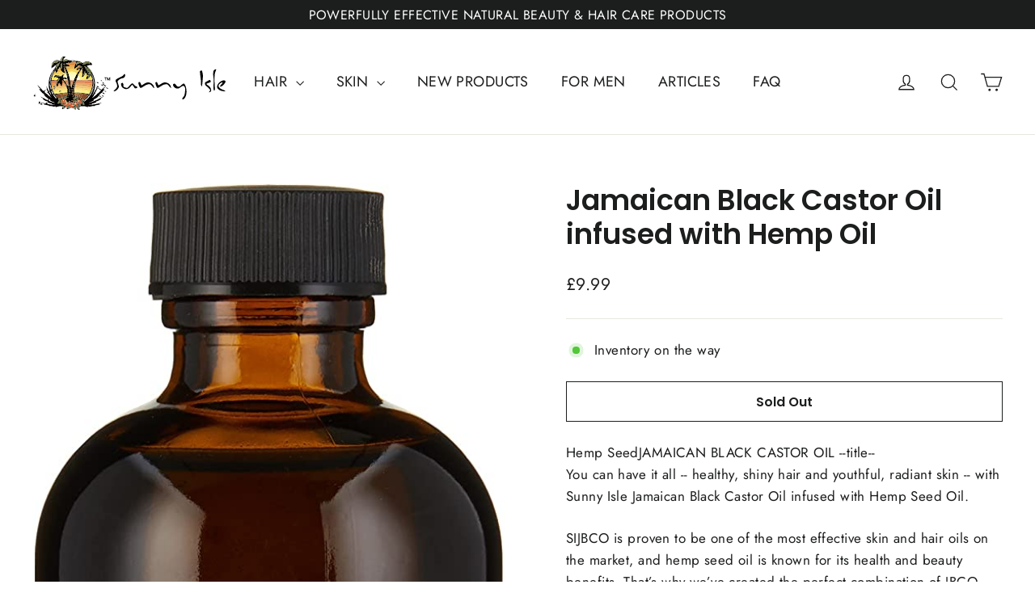

--- FILE ---
content_type: text/html; charset=utf-8
request_url: https://jamaicanblackcastoroil.nl/products/jamaican-black-castor-oil-infused-with-hemp-oil
body_size: 22379
content:
<!doctype html>
<html class="no-js" lang="en" dir="ltr">
<head>
  <meta charset="utf-8">
  <meta http-equiv="X-UA-Compatible" content="IE=edge,chrome=1">
  <meta name="viewport" content="width=device-width,initial-scale=1">
  <meta name="theme-color" content="#111111">
  <link rel="canonical" href="https://jamaicanblackcastoroil.co.uk/products/jamaican-black-castor-oil-infused-with-hemp-oil">
  <link rel="preconnect" href="https://cdn.shopify.com" crossorigin>
  <link rel="preconnect" href="https://fonts.shopifycdn.com" crossorigin>
  <link rel="dns-prefetch" href="https://productreviews.shopifycdn.com">
  <link rel="dns-prefetch" href="https://ajax.googleapis.com">
  <link rel="dns-prefetch" href="https://maps.googleapis.com">
  <link rel="dns-prefetch" href="https://maps.gstatic.com"><link rel="shortcut icon" href="//jamaicanblackcastoroil.nl/cdn/shop/files/favicon-sunny-isle_32x32.png?v=1668617645" type="image/png" /><title>Jamaican Black Castor Oil infused with Hemp Oil
&ndash; Sunny Isle Jamaican Black Castor Oil UK
</title>
<meta name="description" content="Hemp SeedJAMAICAN BLACK CASTOR OIL --title-- You can have it all -- healthy, shiny hair and youthful, radiant skin -- with Sunny Isle Jamaican Black Castor Oil infused with Hemp Seed Oil. SIJBCO is proven to be one of the most effective skin and hair oils on the market, and hemp seed oil is known for its health and bea"><meta property="og:site_name" content="Sunny Isle Jamaican Black Castor Oil UK">
  <meta property="og:url" content="https://jamaicanblackcastoroil.co.uk/products/jamaican-black-castor-oil-infused-with-hemp-oil">
  <meta property="og:title" content="Jamaican Black Castor Oil infused with Hemp Oil">
  <meta property="og:type" content="product">
  <meta property="og:description" content="Hemp SeedJAMAICAN BLACK CASTOR OIL --title-- You can have it all -- healthy, shiny hair and youthful, radiant skin -- with Sunny Isle Jamaican Black Castor Oil infused with Hemp Seed Oil. SIJBCO is proven to be one of the most effective skin and hair oils on the market, and hemp seed oil is known for its health and bea"><meta property="og:image" content="http://jamaicanblackcastoroil.nl/cdn/shop/products/hemp1.jpg?v=1674762244">
    <meta property="og:image:secure_url" content="https://jamaicanblackcastoroil.nl/cdn/shop/products/hemp1.jpg?v=1674762244">
    <meta property="og:image:width" content="574">
    <meta property="og:image:height" content="1500"><meta name="twitter:site" content="@jamaicanoil/">
  <meta name="twitter:card" content="summary_large_image">
  <meta name="twitter:title" content="Jamaican Black Castor Oil infused with Hemp Oil">
  <meta name="twitter:description" content="Hemp SeedJAMAICAN BLACK CASTOR OIL --title-- You can have it all -- healthy, shiny hair and youthful, radiant skin -- with Sunny Isle Jamaican Black Castor Oil infused with Hemp Seed Oil. SIJBCO is proven to be one of the most effective skin and hair oils on the market, and hemp seed oil is known for its health and bea">
<style data-shopify>@font-face {
  font-family: Poppins;
  font-weight: 600;
  font-style: normal;
  font-display: swap;
  src: url("//jamaicanblackcastoroil.nl/cdn/fonts/poppins/poppins_n6.aa29d4918bc243723d56b59572e18228ed0786f6.woff2") format("woff2"),
       url("//jamaicanblackcastoroil.nl/cdn/fonts/poppins/poppins_n6.5f815d845fe073750885d5b7e619ee00e8111208.woff") format("woff");
}

  @font-face {
  font-family: Jost;
  font-weight: 400;
  font-style: normal;
  font-display: swap;
  src: url("//jamaicanblackcastoroil.nl/cdn/fonts/jost/jost_n4.d47a1b6347ce4a4c9f437608011273009d91f2b7.woff2") format("woff2"),
       url("//jamaicanblackcastoroil.nl/cdn/fonts/jost/jost_n4.791c46290e672b3f85c3d1c651ef2efa3819eadd.woff") format("woff");
}


  @font-face {
  font-family: Jost;
  font-weight: 600;
  font-style: normal;
  font-display: swap;
  src: url("//jamaicanblackcastoroil.nl/cdn/fonts/jost/jost_n6.ec1178db7a7515114a2d84e3dd680832b7af8b99.woff2") format("woff2"),
       url("//jamaicanblackcastoroil.nl/cdn/fonts/jost/jost_n6.b1178bb6bdd3979fef38e103a3816f6980aeaff9.woff") format("woff");
}

  @font-face {
  font-family: Jost;
  font-weight: 400;
  font-style: italic;
  font-display: swap;
  src: url("//jamaicanblackcastoroil.nl/cdn/fonts/jost/jost_i4.b690098389649750ada222b9763d55796c5283a5.woff2") format("woff2"),
       url("//jamaicanblackcastoroil.nl/cdn/fonts/jost/jost_i4.fd766415a47e50b9e391ae7ec04e2ae25e7e28b0.woff") format("woff");
}

  @font-face {
  font-family: Jost;
  font-weight: 600;
  font-style: italic;
  font-display: swap;
  src: url("//jamaicanblackcastoroil.nl/cdn/fonts/jost/jost_i6.9af7e5f39e3a108c08f24047a4276332d9d7b85e.woff2") format("woff2"),
       url("//jamaicanblackcastoroil.nl/cdn/fonts/jost/jost_i6.2bf310262638f998ed206777ce0b9a3b98b6fe92.woff") format("woff");
}

</style><link href="//jamaicanblackcastoroil.nl/cdn/shop/t/6/assets/theme.css?v=138282895606289454271708451742" rel="stylesheet" type="text/css" media="all" />
<style data-shopify>:root {
    --typeHeaderPrimary: Poppins;
    --typeHeaderFallback: sans-serif;
    --typeHeaderSize: 35px;
    --typeHeaderWeight: 600;
    --typeHeaderLineHeight: 1.2;
    --typeHeaderSpacing: 0.0em;

    --typeBasePrimary:Jost;
    --typeBaseFallback:sans-serif;
    --typeBaseSize: 17px;
    --typeBaseWeight: 400;
    --typeBaseLineHeight: 1.6;
    --typeBaseSpacing: 0.025em;

    --iconWeight: 3px;
    --iconLinecaps: miter;
  }

  
.collection-hero__content:before,
  .hero__image-wrapper:before,
  .hero__media:before {
    background-image: linear-gradient(to bottom, rgba(0, 0, 0, 0.0) 0%, rgba(0, 0, 0, 0.0) 40%, rgba(0, 0, 0, 0.62) 100%);
  }

  .skrim__item-content .skrim__overlay:after {
    background-image: linear-gradient(to bottom, rgba(0, 0, 0, 0.0) 30%, rgba(0, 0, 0, 0.62) 100%);
  }

  .placeholder-content {
    background-image: linear-gradient(100deg, #ffffff 40%, #f7f7f7 63%, #ffffff 79%);
  }</style><script>
    document.documentElement.className = document.documentElement.className.replace('no-js', 'js');

    window.theme = window.theme || {};
    theme.routes = {
      home: "/",
      cart: "/cart.js",
      cartPage: "/cart",
      cartAdd: "/cart/add.js",
      cartChange: "/cart/change.js",
      search: "/search",
      predictiveSearch: "/search/suggest"
    };
    theme.strings = {
      soldOut: "Sold Out",
      unavailable: "Unavailable",
      inStockLabel: "In stock, ready to ship",
      oneStockLabel: "Low stock - [count] item left",
      otherStockLabel: "Low stock - [count] items left",
      willNotShipUntil: "Ready to ship [date]",
      willBeInStockAfter: "Back in stock [date]",
      waitingForStock: "Inventory on the way",
      cartSavings: "You're saving [savings]",
      cartEmpty: "Your cart is currently empty.",
      cartTermsConfirmation: "You must agree with the terms and conditions of sales to check out",
      searchCollections: "Collections",
      searchPages: "Pages",
      searchArticles: "Articles",
      maxQuantity: "You can only have [quantity] of [title] in your cart."
    };
    theme.settings = {
      cartType: "page",
      isCustomerTemplate: false,
      moneyFormat: "\u003cspan class=money\u003e£{{amount}}\u003c\/span\u003e",
      predictiveSearch: true,
      predictiveSearchType: null,
      quickView: false,
      themeName: 'Motion',
      themeVersion: "10.4.0"
    };
  </script>

  <script>window.performance && window.performance.mark && window.performance.mark('shopify.content_for_header.start');</script><meta id="shopify-digital-wallet" name="shopify-digital-wallet" content="/7426539573/digital_wallets/dialog">
<meta name="shopify-checkout-api-token" content="51fa3348db6629fc8b07f1abd1743d78">
<link rel="alternate" type="application/json+oembed" href="https://jamaicanblackcastoroil.co.uk/products/jamaican-black-castor-oil-infused-with-hemp-oil.oembed">
<script async="async" src="/checkouts/internal/preloads.js?locale=en-GB"></script>
<script id="apple-pay-shop-capabilities" type="application/json">{"shopId":7426539573,"countryCode":"US","currencyCode":"GBP","merchantCapabilities":["supports3DS"],"merchantId":"gid:\/\/shopify\/Shop\/7426539573","merchantName":"Sunny Isle Jamaican Black Castor Oil UK","requiredBillingContactFields":["postalAddress","email"],"requiredShippingContactFields":["postalAddress","email"],"shippingType":"shipping","supportedNetworks":["visa","masterCard","amex","discover","elo","jcb"],"total":{"type":"pending","label":"Sunny Isle Jamaican Black Castor Oil UK","amount":"1.00"},"shopifyPaymentsEnabled":true,"supportsSubscriptions":true}</script>
<script id="shopify-features" type="application/json">{"accessToken":"51fa3348db6629fc8b07f1abd1743d78","betas":["rich-media-storefront-analytics"],"domain":"jamaicanblackcastoroil.nl","predictiveSearch":true,"shopId":7426539573,"locale":"en"}</script>
<script>var Shopify = Shopify || {};
Shopify.shop = "jbco-uk.myshopify.com";
Shopify.locale = "en";
Shopify.currency = {"active":"GBP","rate":"1.0"};
Shopify.country = "GB";
Shopify.theme = {"name":"Motion","id":163695624385,"schema_name":"Motion","schema_version":"10.4.0","theme_store_id":847,"role":"main"};
Shopify.theme.handle = "null";
Shopify.theme.style = {"id":null,"handle":null};
Shopify.cdnHost = "jamaicanblackcastoroil.nl/cdn";
Shopify.routes = Shopify.routes || {};
Shopify.routes.root = "/";</script>
<script type="module">!function(o){(o.Shopify=o.Shopify||{}).modules=!0}(window);</script>
<script>!function(o){function n(){var o=[];function n(){o.push(Array.prototype.slice.apply(arguments))}return n.q=o,n}var t=o.Shopify=o.Shopify||{};t.loadFeatures=n(),t.autoloadFeatures=n()}(window);</script>
<script id="shop-js-analytics" type="application/json">{"pageType":"product"}</script>
<script defer="defer" async type="module" src="//jamaicanblackcastoroil.nl/cdn/shopifycloud/shop-js/modules/v2/client.init-shop-cart-sync_BdyHc3Nr.en.esm.js"></script>
<script defer="defer" async type="module" src="//jamaicanblackcastoroil.nl/cdn/shopifycloud/shop-js/modules/v2/chunk.common_Daul8nwZ.esm.js"></script>
<script type="module">
  await import("//jamaicanblackcastoroil.nl/cdn/shopifycloud/shop-js/modules/v2/client.init-shop-cart-sync_BdyHc3Nr.en.esm.js");
await import("//jamaicanblackcastoroil.nl/cdn/shopifycloud/shop-js/modules/v2/chunk.common_Daul8nwZ.esm.js");

  window.Shopify.SignInWithShop?.initShopCartSync?.({"fedCMEnabled":true,"windoidEnabled":true});

</script>
<script id="__st">var __st={"a":7426539573,"offset":-18000,"reqid":"bf4ba87c-fc56-435d-b10c-563a7b2d009c-1768995495","pageurl":"jamaicanblackcastoroil.nl\/products\/jamaican-black-castor-oil-infused-with-hemp-oil","u":"5614416e8e55","p":"product","rtyp":"product","rid":7543707009217};</script>
<script>window.ShopifyPaypalV4VisibilityTracking = true;</script>
<script id="captcha-bootstrap">!function(){'use strict';const t='contact',e='account',n='new_comment',o=[[t,t],['blogs',n],['comments',n],[t,'customer']],c=[[e,'customer_login'],[e,'guest_login'],[e,'recover_customer_password'],[e,'create_customer']],r=t=>t.map((([t,e])=>`form[action*='/${t}']:not([data-nocaptcha='true']) input[name='form_type'][value='${e}']`)).join(','),a=t=>()=>t?[...document.querySelectorAll(t)].map((t=>t.form)):[];function s(){const t=[...o],e=r(t);return a(e)}const i='password',u='form_key',d=['recaptcha-v3-token','g-recaptcha-response','h-captcha-response',i],f=()=>{try{return window.sessionStorage}catch{return}},m='__shopify_v',_=t=>t.elements[u];function p(t,e,n=!1){try{const o=window.sessionStorage,c=JSON.parse(o.getItem(e)),{data:r}=function(t){const{data:e,action:n}=t;return t[m]||n?{data:e,action:n}:{data:t,action:n}}(c);for(const[e,n]of Object.entries(r))t.elements[e]&&(t.elements[e].value=n);n&&o.removeItem(e)}catch(o){console.error('form repopulation failed',{error:o})}}const l='form_type',E='cptcha';function T(t){t.dataset[E]=!0}const w=window,h=w.document,L='Shopify',v='ce_forms',y='captcha';let A=!1;((t,e)=>{const n=(g='f06e6c50-85a8-45c8-87d0-21a2b65856fe',I='https://cdn.shopify.com/shopifycloud/storefront-forms-hcaptcha/ce_storefront_forms_captcha_hcaptcha.v1.5.2.iife.js',D={infoText:'Protected by hCaptcha',privacyText:'Privacy',termsText:'Terms'},(t,e,n)=>{const o=w[L][v],c=o.bindForm;if(c)return c(t,g,e,D).then(n);var r;o.q.push([[t,g,e,D],n]),r=I,A||(h.body.append(Object.assign(h.createElement('script'),{id:'captcha-provider',async:!0,src:r})),A=!0)});var g,I,D;w[L]=w[L]||{},w[L][v]=w[L][v]||{},w[L][v].q=[],w[L][y]=w[L][y]||{},w[L][y].protect=function(t,e){n(t,void 0,e),T(t)},Object.freeze(w[L][y]),function(t,e,n,w,h,L){const[v,y,A,g]=function(t,e,n){const i=e?o:[],u=t?c:[],d=[...i,...u],f=r(d),m=r(i),_=r(d.filter((([t,e])=>n.includes(e))));return[a(f),a(m),a(_),s()]}(w,h,L),I=t=>{const e=t.target;return e instanceof HTMLFormElement?e:e&&e.form},D=t=>v().includes(t);t.addEventListener('submit',(t=>{const e=I(t);if(!e)return;const n=D(e)&&!e.dataset.hcaptchaBound&&!e.dataset.recaptchaBound,o=_(e),c=g().includes(e)&&(!o||!o.value);(n||c)&&t.preventDefault(),c&&!n&&(function(t){try{if(!f())return;!function(t){const e=f();if(!e)return;const n=_(t);if(!n)return;const o=n.value;o&&e.removeItem(o)}(t);const e=Array.from(Array(32),(()=>Math.random().toString(36)[2])).join('');!function(t,e){_(t)||t.append(Object.assign(document.createElement('input'),{type:'hidden',name:u})),t.elements[u].value=e}(t,e),function(t,e){const n=f();if(!n)return;const o=[...t.querySelectorAll(`input[type='${i}']`)].map((({name:t})=>t)),c=[...d,...o],r={};for(const[a,s]of new FormData(t).entries())c.includes(a)||(r[a]=s);n.setItem(e,JSON.stringify({[m]:1,action:t.action,data:r}))}(t,e)}catch(e){console.error('failed to persist form',e)}}(e),e.submit())}));const S=(t,e)=>{t&&!t.dataset[E]&&(n(t,e.some((e=>e===t))),T(t))};for(const o of['focusin','change'])t.addEventListener(o,(t=>{const e=I(t);D(e)&&S(e,y())}));const B=e.get('form_key'),M=e.get(l),P=B&&M;t.addEventListener('DOMContentLoaded',(()=>{const t=y();if(P)for(const e of t)e.elements[l].value===M&&p(e,B);[...new Set([...A(),...v().filter((t=>'true'===t.dataset.shopifyCaptcha))])].forEach((e=>S(e,t)))}))}(h,new URLSearchParams(w.location.search),n,t,e,['guest_login'])})(!0,!0)}();</script>
<script integrity="sha256-4kQ18oKyAcykRKYeNunJcIwy7WH5gtpwJnB7kiuLZ1E=" data-source-attribution="shopify.loadfeatures" defer="defer" src="//jamaicanblackcastoroil.nl/cdn/shopifycloud/storefront/assets/storefront/load_feature-a0a9edcb.js" crossorigin="anonymous"></script>
<script data-source-attribution="shopify.dynamic_checkout.dynamic.init">var Shopify=Shopify||{};Shopify.PaymentButton=Shopify.PaymentButton||{isStorefrontPortableWallets:!0,init:function(){window.Shopify.PaymentButton.init=function(){};var t=document.createElement("script");t.src="https://jamaicanblackcastoroil.nl/cdn/shopifycloud/portable-wallets/latest/portable-wallets.en.js",t.type="module",document.head.appendChild(t)}};
</script>
<script data-source-attribution="shopify.dynamic_checkout.buyer_consent">
  function portableWalletsHideBuyerConsent(e){var t=document.getElementById("shopify-buyer-consent"),n=document.getElementById("shopify-subscription-policy-button");t&&n&&(t.classList.add("hidden"),t.setAttribute("aria-hidden","true"),n.removeEventListener("click",e))}function portableWalletsShowBuyerConsent(e){var t=document.getElementById("shopify-buyer-consent"),n=document.getElementById("shopify-subscription-policy-button");t&&n&&(t.classList.remove("hidden"),t.removeAttribute("aria-hidden"),n.addEventListener("click",e))}window.Shopify?.PaymentButton&&(window.Shopify.PaymentButton.hideBuyerConsent=portableWalletsHideBuyerConsent,window.Shopify.PaymentButton.showBuyerConsent=portableWalletsShowBuyerConsent);
</script>
<script>
  function portableWalletsCleanup(e){e&&e.src&&console.error("Failed to load portable wallets script "+e.src);var t=document.querySelectorAll("shopify-accelerated-checkout .shopify-payment-button__skeleton, shopify-accelerated-checkout-cart .wallet-cart-button__skeleton"),e=document.getElementById("shopify-buyer-consent");for(let e=0;e<t.length;e++)t[e].remove();e&&e.remove()}function portableWalletsNotLoadedAsModule(e){e instanceof ErrorEvent&&"string"==typeof e.message&&e.message.includes("import.meta")&&"string"==typeof e.filename&&e.filename.includes("portable-wallets")&&(window.removeEventListener("error",portableWalletsNotLoadedAsModule),window.Shopify.PaymentButton.failedToLoad=e,"loading"===document.readyState?document.addEventListener("DOMContentLoaded",window.Shopify.PaymentButton.init):window.Shopify.PaymentButton.init())}window.addEventListener("error",portableWalletsNotLoadedAsModule);
</script>

<script type="module" src="https://jamaicanblackcastoroil.nl/cdn/shopifycloud/portable-wallets/latest/portable-wallets.en.js" onError="portableWalletsCleanup(this)" crossorigin="anonymous"></script>
<script nomodule>
  document.addEventListener("DOMContentLoaded", portableWalletsCleanup);
</script>

<script id='scb4127' type='text/javascript' async='' src='https://jamaicanblackcastoroil.nl/cdn/shopifycloud/privacy-banner/storefront-banner.js'></script><link id="shopify-accelerated-checkout-styles" rel="stylesheet" media="screen" href="https://jamaicanblackcastoroil.nl/cdn/shopifycloud/portable-wallets/latest/accelerated-checkout-backwards-compat.css" crossorigin="anonymous">
<style id="shopify-accelerated-checkout-cart">
        #shopify-buyer-consent {
  margin-top: 1em;
  display: inline-block;
  width: 100%;
}

#shopify-buyer-consent.hidden {
  display: none;
}

#shopify-subscription-policy-button {
  background: none;
  border: none;
  padding: 0;
  text-decoration: underline;
  font-size: inherit;
  cursor: pointer;
}

#shopify-subscription-policy-button::before {
  box-shadow: none;
}

      </style>

<script>window.performance && window.performance.mark && window.performance.mark('shopify.content_for_header.end');</script>

  <script src="//jamaicanblackcastoroil.nl/cdn/shop/t/6/assets/vendor-scripts-v14.js" defer="defer"></script><link rel="stylesheet" href="//jamaicanblackcastoroil.nl/cdn/shop/t/6/assets/country-flags.css"><script src="//jamaicanblackcastoroil.nl/cdn/shop/t/6/assets/theme.js?v=103605338227844410371708356184" defer="defer"></script>
<link href="https://monorail-edge.shopifysvc.com" rel="dns-prefetch">
<script>(function(){if ("sendBeacon" in navigator && "performance" in window) {try {var session_token_from_headers = performance.getEntriesByType('navigation')[0].serverTiming.find(x => x.name == '_s').description;} catch {var session_token_from_headers = undefined;}var session_cookie_matches = document.cookie.match(/_shopify_s=([^;]*)/);var session_token_from_cookie = session_cookie_matches && session_cookie_matches.length === 2 ? session_cookie_matches[1] : "";var session_token = session_token_from_headers || session_token_from_cookie || "";function handle_abandonment_event(e) {var entries = performance.getEntries().filter(function(entry) {return /monorail-edge.shopifysvc.com/.test(entry.name);});if (!window.abandonment_tracked && entries.length === 0) {window.abandonment_tracked = true;var currentMs = Date.now();var navigation_start = performance.timing.navigationStart;var payload = {shop_id: 7426539573,url: window.location.href,navigation_start,duration: currentMs - navigation_start,session_token,page_type: "product"};window.navigator.sendBeacon("https://monorail-edge.shopifysvc.com/v1/produce", JSON.stringify({schema_id: "online_store_buyer_site_abandonment/1.1",payload: payload,metadata: {event_created_at_ms: currentMs,event_sent_at_ms: currentMs}}));}}window.addEventListener('pagehide', handle_abandonment_event);}}());</script>
<script id="web-pixels-manager-setup">(function e(e,d,r,n,o){if(void 0===o&&(o={}),!Boolean(null===(a=null===(i=window.Shopify)||void 0===i?void 0:i.analytics)||void 0===a?void 0:a.replayQueue)){var i,a;window.Shopify=window.Shopify||{};var t=window.Shopify;t.analytics=t.analytics||{};var s=t.analytics;s.replayQueue=[],s.publish=function(e,d,r){return s.replayQueue.push([e,d,r]),!0};try{self.performance.mark("wpm:start")}catch(e){}var l=function(){var e={modern:/Edge?\/(1{2}[4-9]|1[2-9]\d|[2-9]\d{2}|\d{4,})\.\d+(\.\d+|)|Firefox\/(1{2}[4-9]|1[2-9]\d|[2-9]\d{2}|\d{4,})\.\d+(\.\d+|)|Chrom(ium|e)\/(9{2}|\d{3,})\.\d+(\.\d+|)|(Maci|X1{2}).+ Version\/(15\.\d+|(1[6-9]|[2-9]\d|\d{3,})\.\d+)([,.]\d+|)( \(\w+\)|)( Mobile\/\w+|) Safari\/|Chrome.+OPR\/(9{2}|\d{3,})\.\d+\.\d+|(CPU[ +]OS|iPhone[ +]OS|CPU[ +]iPhone|CPU IPhone OS|CPU iPad OS)[ +]+(15[._]\d+|(1[6-9]|[2-9]\d|\d{3,})[._]\d+)([._]\d+|)|Android:?[ /-](13[3-9]|1[4-9]\d|[2-9]\d{2}|\d{4,})(\.\d+|)(\.\d+|)|Android.+Firefox\/(13[5-9]|1[4-9]\d|[2-9]\d{2}|\d{4,})\.\d+(\.\d+|)|Android.+Chrom(ium|e)\/(13[3-9]|1[4-9]\d|[2-9]\d{2}|\d{4,})\.\d+(\.\d+|)|SamsungBrowser\/([2-9]\d|\d{3,})\.\d+/,legacy:/Edge?\/(1[6-9]|[2-9]\d|\d{3,})\.\d+(\.\d+|)|Firefox\/(5[4-9]|[6-9]\d|\d{3,})\.\d+(\.\d+|)|Chrom(ium|e)\/(5[1-9]|[6-9]\d|\d{3,})\.\d+(\.\d+|)([\d.]+$|.*Safari\/(?![\d.]+ Edge\/[\d.]+$))|(Maci|X1{2}).+ Version\/(10\.\d+|(1[1-9]|[2-9]\d|\d{3,})\.\d+)([,.]\d+|)( \(\w+\)|)( Mobile\/\w+|) Safari\/|Chrome.+OPR\/(3[89]|[4-9]\d|\d{3,})\.\d+\.\d+|(CPU[ +]OS|iPhone[ +]OS|CPU[ +]iPhone|CPU IPhone OS|CPU iPad OS)[ +]+(10[._]\d+|(1[1-9]|[2-9]\d|\d{3,})[._]\d+)([._]\d+|)|Android:?[ /-](13[3-9]|1[4-9]\d|[2-9]\d{2}|\d{4,})(\.\d+|)(\.\d+|)|Mobile Safari.+OPR\/([89]\d|\d{3,})\.\d+\.\d+|Android.+Firefox\/(13[5-9]|1[4-9]\d|[2-9]\d{2}|\d{4,})\.\d+(\.\d+|)|Android.+Chrom(ium|e)\/(13[3-9]|1[4-9]\d|[2-9]\d{2}|\d{4,})\.\d+(\.\d+|)|Android.+(UC? ?Browser|UCWEB|U3)[ /]?(15\.([5-9]|\d{2,})|(1[6-9]|[2-9]\d|\d{3,})\.\d+)\.\d+|SamsungBrowser\/(5\.\d+|([6-9]|\d{2,})\.\d+)|Android.+MQ{2}Browser\/(14(\.(9|\d{2,})|)|(1[5-9]|[2-9]\d|\d{3,})(\.\d+|))(\.\d+|)|K[Aa][Ii]OS\/(3\.\d+|([4-9]|\d{2,})\.\d+)(\.\d+|)/},d=e.modern,r=e.legacy,n=navigator.userAgent;return n.match(d)?"modern":n.match(r)?"legacy":"unknown"}(),u="modern"===l?"modern":"legacy",c=(null!=n?n:{modern:"",legacy:""})[u],f=function(e){return[e.baseUrl,"/wpm","/b",e.hashVersion,"modern"===e.buildTarget?"m":"l",".js"].join("")}({baseUrl:d,hashVersion:r,buildTarget:u}),m=function(e){var d=e.version,r=e.bundleTarget,n=e.surface,o=e.pageUrl,i=e.monorailEndpoint;return{emit:function(e){var a=e.status,t=e.errorMsg,s=(new Date).getTime(),l=JSON.stringify({metadata:{event_sent_at_ms:s},events:[{schema_id:"web_pixels_manager_load/3.1",payload:{version:d,bundle_target:r,page_url:o,status:a,surface:n,error_msg:t},metadata:{event_created_at_ms:s}}]});if(!i)return console&&console.warn&&console.warn("[Web Pixels Manager] No Monorail endpoint provided, skipping logging."),!1;try{return self.navigator.sendBeacon.bind(self.navigator)(i,l)}catch(e){}var u=new XMLHttpRequest;try{return u.open("POST",i,!0),u.setRequestHeader("Content-Type","text/plain"),u.send(l),!0}catch(e){return console&&console.warn&&console.warn("[Web Pixels Manager] Got an unhandled error while logging to Monorail."),!1}}}}({version:r,bundleTarget:l,surface:e.surface,pageUrl:self.location.href,monorailEndpoint:e.monorailEndpoint});try{o.browserTarget=l,function(e){var d=e.src,r=e.async,n=void 0===r||r,o=e.onload,i=e.onerror,a=e.sri,t=e.scriptDataAttributes,s=void 0===t?{}:t,l=document.createElement("script"),u=document.querySelector("head"),c=document.querySelector("body");if(l.async=n,l.src=d,a&&(l.integrity=a,l.crossOrigin="anonymous"),s)for(var f in s)if(Object.prototype.hasOwnProperty.call(s,f))try{l.dataset[f]=s[f]}catch(e){}if(o&&l.addEventListener("load",o),i&&l.addEventListener("error",i),u)u.appendChild(l);else{if(!c)throw new Error("Did not find a head or body element to append the script");c.appendChild(l)}}({src:f,async:!0,onload:function(){if(!function(){var e,d;return Boolean(null===(d=null===(e=window.Shopify)||void 0===e?void 0:e.analytics)||void 0===d?void 0:d.initialized)}()){var d=window.webPixelsManager.init(e)||void 0;if(d){var r=window.Shopify.analytics;r.replayQueue.forEach((function(e){var r=e[0],n=e[1],o=e[2];d.publishCustomEvent(r,n,o)})),r.replayQueue=[],r.publish=d.publishCustomEvent,r.visitor=d.visitor,r.initialized=!0}}},onerror:function(){return m.emit({status:"failed",errorMsg:"".concat(f," has failed to load")})},sri:function(e){var d=/^sha384-[A-Za-z0-9+/=]+$/;return"string"==typeof e&&d.test(e)}(c)?c:"",scriptDataAttributes:o}),m.emit({status:"loading"})}catch(e){m.emit({status:"failed",errorMsg:(null==e?void 0:e.message)||"Unknown error"})}}})({shopId: 7426539573,storefrontBaseUrl: "https://jamaicanblackcastoroil.co.uk",extensionsBaseUrl: "https://extensions.shopifycdn.com/cdn/shopifycloud/web-pixels-manager",monorailEndpoint: "https://monorail-edge.shopifysvc.com/unstable/produce_batch",surface: "storefront-renderer",enabledBetaFlags: ["2dca8a86"],webPixelsConfigList: [{"id":"shopify-app-pixel","configuration":"{}","eventPayloadVersion":"v1","runtimeContext":"STRICT","scriptVersion":"0450","apiClientId":"shopify-pixel","type":"APP","privacyPurposes":["ANALYTICS","MARKETING"]},{"id":"shopify-custom-pixel","eventPayloadVersion":"v1","runtimeContext":"LAX","scriptVersion":"0450","apiClientId":"shopify-pixel","type":"CUSTOM","privacyPurposes":["ANALYTICS","MARKETING"]}],isMerchantRequest: false,initData: {"shop":{"name":"Sunny Isle Jamaican Black Castor Oil UK","paymentSettings":{"currencyCode":"GBP"},"myshopifyDomain":"jbco-uk.myshopify.com","countryCode":"US","storefrontUrl":"https:\/\/jamaicanblackcastoroil.co.uk"},"customer":null,"cart":null,"checkout":null,"productVariants":[{"price":{"amount":9.99,"currencyCode":"GBP"},"product":{"title":"Jamaican Black Castor Oil infused with Hemp Oil","vendor":"Sunny Isle Jamaican Black Castor Oil UK","id":"7543707009217","untranslatedTitle":"Jamaican Black Castor Oil infused with Hemp Oil","url":"\/products\/jamaican-black-castor-oil-infused-with-hemp-oil","type":"Oil"},"id":"42412603146433","image":{"src":"\/\/jamaicanblackcastoroil.nl\/cdn\/shop\/products\/hemp1.jpg?v=1674762244"},"sku":"JBCOHMP01UK_FBA","title":"Default Title","untranslatedTitle":"Default Title"}],"purchasingCompany":null},},"https://jamaicanblackcastoroil.nl/cdn","fcfee988w5aeb613cpc8e4bc33m6693e112",{"modern":"","legacy":""},{"shopId":"7426539573","storefrontBaseUrl":"https:\/\/jamaicanblackcastoroil.co.uk","extensionBaseUrl":"https:\/\/extensions.shopifycdn.com\/cdn\/shopifycloud\/web-pixels-manager","surface":"storefront-renderer","enabledBetaFlags":"[\"2dca8a86\"]","isMerchantRequest":"false","hashVersion":"fcfee988w5aeb613cpc8e4bc33m6693e112","publish":"custom","events":"[[\"page_viewed\",{}],[\"product_viewed\",{\"productVariant\":{\"price\":{\"amount\":9.99,\"currencyCode\":\"GBP\"},\"product\":{\"title\":\"Jamaican Black Castor Oil infused with Hemp Oil\",\"vendor\":\"Sunny Isle Jamaican Black Castor Oil UK\",\"id\":\"7543707009217\",\"untranslatedTitle\":\"Jamaican Black Castor Oil infused with Hemp Oil\",\"url\":\"\/products\/jamaican-black-castor-oil-infused-with-hemp-oil\",\"type\":\"Oil\"},\"id\":\"42412603146433\",\"image\":{\"src\":\"\/\/jamaicanblackcastoroil.nl\/cdn\/shop\/products\/hemp1.jpg?v=1674762244\"},\"sku\":\"JBCOHMP01UK_FBA\",\"title\":\"Default Title\",\"untranslatedTitle\":\"Default Title\"}}]]"});</script><script>
  window.ShopifyAnalytics = window.ShopifyAnalytics || {};
  window.ShopifyAnalytics.meta = window.ShopifyAnalytics.meta || {};
  window.ShopifyAnalytics.meta.currency = 'GBP';
  var meta = {"product":{"id":7543707009217,"gid":"gid:\/\/shopify\/Product\/7543707009217","vendor":"Sunny Isle Jamaican Black Castor Oil UK","type":"Oil","handle":"jamaican-black-castor-oil-infused-with-hemp-oil","variants":[{"id":42412603146433,"price":999,"name":"Jamaican Black Castor Oil infused with Hemp Oil","public_title":null,"sku":"JBCOHMP01UK_FBA"}],"remote":false},"page":{"pageType":"product","resourceType":"product","resourceId":7543707009217,"requestId":"bf4ba87c-fc56-435d-b10c-563a7b2d009c-1768995495"}};
  for (var attr in meta) {
    window.ShopifyAnalytics.meta[attr] = meta[attr];
  }
</script>
<script class="analytics">
  (function () {
    var customDocumentWrite = function(content) {
      var jquery = null;

      if (window.jQuery) {
        jquery = window.jQuery;
      } else if (window.Checkout && window.Checkout.$) {
        jquery = window.Checkout.$;
      }

      if (jquery) {
        jquery('body').append(content);
      }
    };

    var hasLoggedConversion = function(token) {
      if (token) {
        return document.cookie.indexOf('loggedConversion=' + token) !== -1;
      }
      return false;
    }

    var setCookieIfConversion = function(token) {
      if (token) {
        var twoMonthsFromNow = new Date(Date.now());
        twoMonthsFromNow.setMonth(twoMonthsFromNow.getMonth() + 2);

        document.cookie = 'loggedConversion=' + token + '; expires=' + twoMonthsFromNow;
      }
    }

    var trekkie = window.ShopifyAnalytics.lib = window.trekkie = window.trekkie || [];
    if (trekkie.integrations) {
      return;
    }
    trekkie.methods = [
      'identify',
      'page',
      'ready',
      'track',
      'trackForm',
      'trackLink'
    ];
    trekkie.factory = function(method) {
      return function() {
        var args = Array.prototype.slice.call(arguments);
        args.unshift(method);
        trekkie.push(args);
        return trekkie;
      };
    };
    for (var i = 0; i < trekkie.methods.length; i++) {
      var key = trekkie.methods[i];
      trekkie[key] = trekkie.factory(key);
    }
    trekkie.load = function(config) {
      trekkie.config = config || {};
      trekkie.config.initialDocumentCookie = document.cookie;
      var first = document.getElementsByTagName('script')[0];
      var script = document.createElement('script');
      script.type = 'text/javascript';
      script.onerror = function(e) {
        var scriptFallback = document.createElement('script');
        scriptFallback.type = 'text/javascript';
        scriptFallback.onerror = function(error) {
                var Monorail = {
      produce: function produce(monorailDomain, schemaId, payload) {
        var currentMs = new Date().getTime();
        var event = {
          schema_id: schemaId,
          payload: payload,
          metadata: {
            event_created_at_ms: currentMs,
            event_sent_at_ms: currentMs
          }
        };
        return Monorail.sendRequest("https://" + monorailDomain + "/v1/produce", JSON.stringify(event));
      },
      sendRequest: function sendRequest(endpointUrl, payload) {
        // Try the sendBeacon API
        if (window && window.navigator && typeof window.navigator.sendBeacon === 'function' && typeof window.Blob === 'function' && !Monorail.isIos12()) {
          var blobData = new window.Blob([payload], {
            type: 'text/plain'
          });

          if (window.navigator.sendBeacon(endpointUrl, blobData)) {
            return true;
          } // sendBeacon was not successful

        } // XHR beacon

        var xhr = new XMLHttpRequest();

        try {
          xhr.open('POST', endpointUrl);
          xhr.setRequestHeader('Content-Type', 'text/plain');
          xhr.send(payload);
        } catch (e) {
          console.log(e);
        }

        return false;
      },
      isIos12: function isIos12() {
        return window.navigator.userAgent.lastIndexOf('iPhone; CPU iPhone OS 12_') !== -1 || window.navigator.userAgent.lastIndexOf('iPad; CPU OS 12_') !== -1;
      }
    };
    Monorail.produce('monorail-edge.shopifysvc.com',
      'trekkie_storefront_load_errors/1.1',
      {shop_id: 7426539573,
      theme_id: 163695624385,
      app_name: "storefront",
      context_url: window.location.href,
      source_url: "//jamaicanblackcastoroil.nl/cdn/s/trekkie.storefront.cd680fe47e6c39ca5d5df5f0a32d569bc48c0f27.min.js"});

        };
        scriptFallback.async = true;
        scriptFallback.src = '//jamaicanblackcastoroil.nl/cdn/s/trekkie.storefront.cd680fe47e6c39ca5d5df5f0a32d569bc48c0f27.min.js';
        first.parentNode.insertBefore(scriptFallback, first);
      };
      script.async = true;
      script.src = '//jamaicanblackcastoroil.nl/cdn/s/trekkie.storefront.cd680fe47e6c39ca5d5df5f0a32d569bc48c0f27.min.js';
      first.parentNode.insertBefore(script, first);
    };
    trekkie.load(
      {"Trekkie":{"appName":"storefront","development":false,"defaultAttributes":{"shopId":7426539573,"isMerchantRequest":null,"themeId":163695624385,"themeCityHash":"15224914840067829627","contentLanguage":"en","currency":"GBP","eventMetadataId":"ef5cbd65-8149-4705-adc3-7f5ed7336b3c"},"isServerSideCookieWritingEnabled":true,"monorailRegion":"shop_domain","enabledBetaFlags":["65f19447"]},"Session Attribution":{},"S2S":{"facebookCapiEnabled":false,"source":"trekkie-storefront-renderer","apiClientId":580111}}
    );

    var loaded = false;
    trekkie.ready(function() {
      if (loaded) return;
      loaded = true;

      window.ShopifyAnalytics.lib = window.trekkie;

      var originalDocumentWrite = document.write;
      document.write = customDocumentWrite;
      try { window.ShopifyAnalytics.merchantGoogleAnalytics.call(this); } catch(error) {};
      document.write = originalDocumentWrite;

      window.ShopifyAnalytics.lib.page(null,{"pageType":"product","resourceType":"product","resourceId":7543707009217,"requestId":"bf4ba87c-fc56-435d-b10c-563a7b2d009c-1768995495","shopifyEmitted":true});

      var match = window.location.pathname.match(/checkouts\/(.+)\/(thank_you|post_purchase)/)
      var token = match? match[1]: undefined;
      if (!hasLoggedConversion(token)) {
        setCookieIfConversion(token);
        window.ShopifyAnalytics.lib.track("Viewed Product",{"currency":"GBP","variantId":42412603146433,"productId":7543707009217,"productGid":"gid:\/\/shopify\/Product\/7543707009217","name":"Jamaican Black Castor Oil infused with Hemp Oil","price":"9.99","sku":"JBCOHMP01UK_FBA","brand":"Sunny Isle Jamaican Black Castor Oil UK","variant":null,"category":"Oil","nonInteraction":true,"remote":false},undefined,undefined,{"shopifyEmitted":true});
      window.ShopifyAnalytics.lib.track("monorail:\/\/trekkie_storefront_viewed_product\/1.1",{"currency":"GBP","variantId":42412603146433,"productId":7543707009217,"productGid":"gid:\/\/shopify\/Product\/7543707009217","name":"Jamaican Black Castor Oil infused with Hemp Oil","price":"9.99","sku":"JBCOHMP01UK_FBA","brand":"Sunny Isle Jamaican Black Castor Oil UK","variant":null,"category":"Oil","nonInteraction":true,"remote":false,"referer":"https:\/\/jamaicanblackcastoroil.nl\/products\/jamaican-black-castor-oil-infused-with-hemp-oil"});
      }
    });


        var eventsListenerScript = document.createElement('script');
        eventsListenerScript.async = true;
        eventsListenerScript.src = "//jamaicanblackcastoroil.nl/cdn/shopifycloud/storefront/assets/shop_events_listener-3da45d37.js";
        document.getElementsByTagName('head')[0].appendChild(eventsListenerScript);

})();</script>
<script
  defer
  src="https://jamaicanblackcastoroil.nl/cdn/shopifycloud/perf-kit/shopify-perf-kit-3.0.4.min.js"
  data-application="storefront-renderer"
  data-shop-id="7426539573"
  data-render-region="gcp-us-central1"
  data-page-type="product"
  data-theme-instance-id="163695624385"
  data-theme-name="Motion"
  data-theme-version="10.4.0"
  data-monorail-region="shop_domain"
  data-resource-timing-sampling-rate="10"
  data-shs="true"
  data-shs-beacon="true"
  data-shs-export-with-fetch="true"
  data-shs-logs-sample-rate="1"
  data-shs-beacon-endpoint="https://jamaicanblackcastoroil.nl/api/collect"
></script>
</head>

<body class="template-product" data-transitions="true" data-type_header_capitalize="false" data-type_base_accent_transform="true" data-type_header_accent_transform="true" data-animate_sections="true" data-animate_underlines="true" data-animate_buttons="true" data-animate_images="true" data-animate_page_transition_style="page-slow-fade" data-type_header_text_alignment="true" data-animate_images_style="zoom-fade">

  
    <script type="text/javascript">window.setTimeout(function() { document.body.className += " loaded"; }, 25);</script>
  

  <a class="in-page-link visually-hidden skip-link" href="#MainContent">Skip to content</a>

  <div id="PageContainer" class="page-container">
    <div class="transition-body"><!-- BEGIN sections: header-group -->
<div id="shopify-section-sections--21754073055425__announcement-bar" class="shopify-section shopify-section-group-header-group"><div class="announcement"><span class="announcement__text announcement__text--open" data-text="powerfully-effective-natural-beauty-hair-care-products">
      POWERFULLY EFFECTIVE NATURAL BEAUTY & HAIR CARE PRODUCTS
    </span></div>


</div><div id="shopify-section-sections--21754073055425__header" class="shopify-section shopify-section-group-header-group"><div id="NavDrawer" class="drawer drawer--right">
  <div class="drawer__contents">
    <div class="drawer__fixed-header">
      <div class="drawer__header appear-animation appear-delay-2">
        <div class="drawer__title"></div>
        <div class="drawer__close">
          <button type="button" class="drawer__close-button js-drawer-close">
            <svg aria-hidden="true" focusable="false" role="presentation" class="icon icon-close" viewBox="0 0 64 64"><title>icon-X</title><path d="m19 17.61 27.12 27.13m0-27.12L19 44.74"/></svg>
            <span class="icon__fallback-text">Close menu</span>
          </button>
        </div>
      </div>
    </div>
    <div class="drawer__scrollable">
      <ul class="mobile-nav" role="navigation" aria-label="Primary"><li class="mobile-nav__item appear-animation appear-delay-3"><div class="mobile-nav__has-sublist"><button type="button" class="mobile-nav__link--button collapsible-trigger collapsible--auto-height" aria-controls="Linklist-collections-hair-care1">
                    <span class="mobile-nav__faux-link">HAIR</span>
                    <div class="mobile-nav__toggle">
                      <span><span class="collapsible-trigger__icon collapsible-trigger__icon--open" role="presentation">
  <svg aria-hidden="true" focusable="false" role="presentation" class="icon icon--wide icon-chevron-down" viewBox="0 0 28 16"><path d="m1.57 1.59 12.76 12.77L27.1 1.59" stroke-width="2" stroke="#000" fill="none"/></svg>
</span>
</span>
                    </div>
                  </button></div><div id="Linklist-collections-hair-care1" class="mobile-nav__sublist collapsible-content collapsible-content--all">
                <div class="collapsible-content__inner">
                  <ul class="mobile-nav__sublist"><li class="mobile-nav__item">
                        <div class="mobile-nav__child-item"><a href="/collections/hair-care" class="mobile-nav__link" id="Sublabel-collections-hair-care1">
                              HAIR CARE
                            </a></div></li><li class="mobile-nav__item">
                        <div class="mobile-nav__child-item"><a href="/collections/sunny-isle-rosemary-mint-hair-and-strong-roots-collection" class="mobile-nav__link" id="Sublabel-collections-sunny-isle-rosemary-mint-hair-and-strong-roots-collection2">
                              ROSEMARY MINT
                            </a></div></li><li class="mobile-nav__item">
                        <div class="mobile-nav__child-item"><a href="/collections/sunny-isle-pure-chebe-collection" class="mobile-nav__link" id="Sublabel-collections-sunny-isle-pure-chebe-collection3">
                              PURE CHEBE
                            </a></div></li><li class="mobile-nav__item">
                        <div class="mobile-nav__child-item"><a href="/collections/kids-care-collection" class="mobile-nav__link" id="Sublabel-collections-kids-care-collection4">
                              KIDS CARE
                            </a></div></li><li class="mobile-nav__item">
                        <div class="mobile-nav__child-item"><a href="/collections/shampoo-conditioner" class="mobile-nav__link" id="Sublabel-collections-shampoo-conditioner5">
                              SHAMPOO &amp; CONDITIONER
                            </a></div></li><li class="mobile-nav__item">
                        <div class="mobile-nav__child-item"><a href="/collections/pure-butter" class="mobile-nav__link" id="Sublabel-collections-pure-butter6">
                              PURE BUTTER
                            </a></div></li><li class="mobile-nav__item">
                        <div class="mobile-nav__child-item"><a href="/collections/eyelash-eyebrow-growth-serum" class="mobile-nav__link" id="Sublabel-collections-eyelash-eyebrow-growth-serum7">
                              Eyelash &amp; Eyebrow Growth Serum
                            </a></div></li></ul></div>
              </div></li><li class="mobile-nav__item appear-animation appear-delay-4"><div class="mobile-nav__has-sublist"><button type="button" class="mobile-nav__link--button collapsible-trigger collapsible--auto-height" aria-controls="Linklist-collections-skin-care2">
                    <span class="mobile-nav__faux-link">SKIN</span>
                    <div class="mobile-nav__toggle">
                      <span><span class="collapsible-trigger__icon collapsible-trigger__icon--open" role="presentation">
  <svg aria-hidden="true" focusable="false" role="presentation" class="icon icon--wide icon-chevron-down" viewBox="0 0 28 16"><path d="m1.57 1.59 12.76 12.77L27.1 1.59" stroke-width="2" stroke="#000" fill="none"/></svg>
</span>
</span>
                    </div>
                  </button></div><div id="Linklist-collections-skin-care2" class="mobile-nav__sublist collapsible-content collapsible-content--all">
                <div class="collapsible-content__inner">
                  <ul class="mobile-nav__sublist"><li class="mobile-nav__item">
                        <div class="mobile-nav__child-item"><a href="/collections/skin-care" class="mobile-nav__link" id="Sublabel-collections-skin-care1">
                              SKIN CARE
                            </a></div></li><li class="mobile-nav__item">
                        <div class="mobile-nav__child-item"><a href="/collections/pure-butter" class="mobile-nav__link" id="Sublabel-collections-pure-butter2">
                              PURE BUTTER
                            </a></div></li></ul></div>
              </div></li><li class="mobile-nav__item appear-animation appear-delay-5"><a href="/collections/new-products" class="mobile-nav__link">NEW PRODUCTS</a></li><li class="mobile-nav__item appear-animation appear-delay-6"><a href="/collections/for-men" class="mobile-nav__link">FOR MEN</a></li><li class="mobile-nav__item appear-animation appear-delay-7"><a href="/blogs/news" class="mobile-nav__link">ARTICLES</a></li><li class="mobile-nav__item appear-animation appear-delay-8"><a href="/pages/faq" class="mobile-nav__link">FAQ</a></li><li class="mobile-nav__item appear-animation appear-delay-9">
              <a href="/account/login" class="mobile-nav__link">Log in</a>
            </li><li class="mobile-nav__spacer"></li>
      </ul>

      <ul class="no-bullets social-icons mobile-nav__social"><li>
      <a target="_blank" rel="noopener" href="https://www.instagram.com/sunnyislejbco_uk/" title="Sunny Isle Jamaican Black Castor Oil UK on Instagram">
        <svg aria-hidden="true" focusable="false" role="presentation" class="icon icon-instagram" viewBox="0 0 32 32"><title>instagram</title><path fill="#444" d="M16 3.094c4.206 0 4.7.019 6.363.094 1.538.069 2.369.325 2.925.544.738.287 1.262.625 1.813 1.175s.894 1.075 1.175 1.813c.212.556.475 1.387.544 2.925.075 1.662.094 2.156.094 6.363s-.019 4.7-.094 6.363c-.069 1.538-.325 2.369-.544 2.925-.288.738-.625 1.262-1.175 1.813s-1.075.894-1.813 1.175c-.556.212-1.387.475-2.925.544-1.663.075-2.156.094-6.363.094s-4.7-.019-6.363-.094c-1.537-.069-2.369-.325-2.925-.544-.737-.288-1.263-.625-1.813-1.175s-.894-1.075-1.175-1.813c-.212-.556-.475-1.387-.544-2.925-.075-1.663-.094-2.156-.094-6.363s.019-4.7.094-6.363c.069-1.537.325-2.369.544-2.925.287-.737.625-1.263 1.175-1.813s1.075-.894 1.813-1.175c.556-.212 1.388-.475 2.925-.544 1.662-.081 2.156-.094 6.363-.094zm0-2.838c-4.275 0-4.813.019-6.494.094-1.675.075-2.819.344-3.819.731-1.037.4-1.913.944-2.788 1.819S1.486 4.656 1.08 5.688c-.387 1-.656 2.144-.731 3.825-.075 1.675-.094 2.213-.094 6.488s.019 4.813.094 6.494c.075 1.675.344 2.819.731 3.825.4 1.038.944 1.913 1.819 2.788s1.756 1.413 2.788 1.819c1 .387 2.144.656 3.825.731s2.213.094 6.494.094 4.813-.019 6.494-.094c1.675-.075 2.819-.344 3.825-.731 1.038-.4 1.913-.944 2.788-1.819s1.413-1.756 1.819-2.788c.387-1 .656-2.144.731-3.825s.094-2.212.094-6.494-.019-4.813-.094-6.494c-.075-1.675-.344-2.819-.731-3.825-.4-1.038-.944-1.913-1.819-2.788s-1.756-1.413-2.788-1.819c-1-.387-2.144-.656-3.825-.731C20.812.275 20.275.256 16 .256z"/><path fill="#444" d="M16 7.912a8.088 8.088 0 0 0 0 16.175c4.463 0 8.087-3.625 8.087-8.088s-3.625-8.088-8.088-8.088zm0 13.338a5.25 5.25 0 1 1 0-10.5 5.25 5.25 0 1 1 0 10.5zM26.294 7.594a1.887 1.887 0 1 1-3.774.002 1.887 1.887 0 0 1 3.774-.003z"/></svg>
        <span class="icon__fallback-text">Instagram</span>
      </a>
    </li><li>
      <a target="_blank" rel="noopener" href="https://www.facebook.com/sunnyisleuk" title="Sunny Isle Jamaican Black Castor Oil UK on Facebook">
        <svg aria-hidden="true" focusable="false" role="presentation" class="icon icon-facebook" viewBox="0 0 14222 14222"><path d="M14222 7112c0 3549.352-2600.418 6491.344-6000 7024.72V9168h1657l315-2056H8222V5778c0-562 275-1111 1159-1111h897V2917s-814-139-1592-139c-1624 0-2686 984-2686 2767v1567H4194v2056h1806v4968.72C2600.418 13603.344 0 10661.352 0 7112 0 3184.703 3183.703 1 7111 1s7111 3183.703 7111 7111Zm-8222 7025c362 57 733 86 1111 86-377.945 0-749.003-29.485-1111-86.28Zm2222 0v-.28a7107.458 7107.458 0 0 1-167.717 24.267A7407.158 7407.158 0 0 0 8222 14137Zm-167.717 23.987C7745.664 14201.89 7430.797 14223 7111 14223c319.843 0 634.675-21.479 943.283-62.013Z"/></svg>
        <span class="icon__fallback-text">Facebook</span>
      </a>
    </li><li>
      <a target="_blank" rel="noopener" href="https://twitter.com/jamaicanoil/" title="Sunny Isle Jamaican Black Castor Oil UK on Twitter">
        <svg aria-hidden="true" focusable="false" role="presentation" class="icon icon-twitter" viewBox="0 0 32 32"><title>twitter</title><path fill="#444" d="M31.281 6.733q-1.304 1.924-3.13 3.26 0 .13.033.408t.033.408q0 2.543-.75 5.086t-2.282 4.858-3.635 4.108-5.053 2.869-6.341 1.076q-5.282 0-9.65-2.836.913.065 1.5.065 4.401 0 7.857-2.673-2.054-.033-3.668-1.255t-2.266-3.146q.554.13 1.206.13.88 0 1.663-.261-2.184-.456-3.619-2.184t-1.435-3.977v-.065q1.239.652 2.836.717-1.271-.848-2.021-2.233t-.75-2.983q0-1.63.815-3.195 2.38 2.967 5.754 4.678t7.319 1.907q-.228-.815-.228-1.434 0-2.608 1.858-4.45t4.532-1.842q1.304 0 2.51.522t2.054 1.467q2.152-.424 4.01-1.532-.685 2.217-2.771 3.488 1.989-.261 3.619-.978z"/></svg>
        <span class="icon__fallback-text">Twitter</span>
      </a>
    </li><li>
      <a target="_blank" rel="noopener" href="https://www.tiktok.com/@sunnyislejbco_uk" title="Sunny Isle Jamaican Black Castor Oil UK on TikTok">
        <svg aria-hidden="true" focusable="false" role="presentation" class="icon icon-tiktok" viewBox="0 0 2859 3333"><path d="M2081 0c55 473 319 755 778 785v532c-266 26-499-61-770-225v995c0 1264-1378 1659-1932 753-356-583-138-1606 1004-1647v561c-87 14-180 36-265 65-254 86-398 247-358 531 77 544 1075 705 992-358V1h551z"/></svg>
        <span class="icon__fallback-text">TikTok</span>
      </a>
    </li></ul>

    </div>
  </div>
</div>

<style data-shopify>.site-nav__link,
  .site-nav__dropdown-link {
    font-size: 18px;
  }.site-header {
      border-bottom: 1px solid;
      border-bottom-color: #e8e8e1;
    }</style><div data-section-id="sections--21754073055425__header" data-section-type="header">
  <div id="HeaderWrapper" class="header-wrapper">
    <header
      id="SiteHeader"
      class="site-header"
      data-sticky="true"
      data-overlay="false">
      <div class="page-width">
        <div
          class="header-layout header-layout--left-center"
          data-logo-align="left"><div class="header-item header-item--logo"><style data-shopify>.header-item--logo,
  .header-layout--left-center .header-item--logo,
  .header-layout--left-center .header-item--icons {
    -webkit-box-flex: 0 1 140px;
    -ms-flex: 0 1 140px;
    flex: 0 1 140px;
  }

  @media only screen and (min-width: 769px) {
    .header-item--logo,
    .header-layout--left-center .header-item--logo,
    .header-layout--left-center .header-item--icons {
      -webkit-box-flex: 0 0 240px;
      -ms-flex: 0 0 240px;
      flex: 0 0 240px;
    }
  }

  .site-header__logo a {
    max-width: 140px;
  }
  .is-light .site-header__logo .logo--inverted {
    max-width: 140px;
  }
  @media only screen and (min-width: 769px) {
    .site-header__logo a {
      max-width: 240px;
    }

    .is-light .site-header__logo .logo--inverted {
      max-width: 240px;
    }
  }</style><div id="LogoContainer" class="h1 site-header__logo" itemscope itemtype="http://schema.org/Organization">
  <a
    href="/"
    itemprop="url"
    class="site-header__logo-link"
    style="padding-top: 28.06201550387597%">

    





<image-element data-aos="image-fade-in" data-aos-offset="150">


  
    
    <img src="//jamaicanblackcastoroil.nl/cdn/shop/files/Sunny-Isle-Jamaican-Black-Castor-Oil-Logo-2024.svg?v=1708461824&amp;width=480" alt="Sunny Isle Jamaican Black Castor Oil LOGO 2024" srcset="//jamaicanblackcastoroil.nl/cdn/shop/files/Sunny-Isle-Jamaican-Black-Castor-Oil-Logo-2024.svg?v=1708461824&amp;width=240 240w, //jamaicanblackcastoroil.nl/cdn/shop/files/Sunny-Isle-Jamaican-Black-Castor-Oil-Logo-2024.svg?v=1708461824&amp;width=480 480w" width="240" height="67.34883720930233" loading="eager" class="small--hide image-element" sizes="240px" itemprop="logo" style="max-height: 67.34883720930233px;max-width: 240px;">
  


</image-element>






<image-element data-aos="image-fade-in" data-aos-offset="150">


  
    
    <img src="//jamaicanblackcastoroil.nl/cdn/shop/files/Sunny-Isle-Jamaican-Black-Castor-Oil-Logo-2024.svg?v=1708461824&amp;width=280" alt="Sunny Isle Jamaican Black Castor Oil LOGO 2024" srcset="//jamaicanblackcastoroil.nl/cdn/shop/files/Sunny-Isle-Jamaican-Black-Castor-Oil-Logo-2024.svg?v=1708461824&amp;width=140 140w, //jamaicanblackcastoroil.nl/cdn/shop/files/Sunny-Isle-Jamaican-Black-Castor-Oil-Logo-2024.svg?v=1708461824&amp;width=280 280w" width="240" height="39.286821705426355" loading="eager" class="medium-up--hide image-element" sizes="140px" style="max-height: 39.286821705426355px;max-width: 140px;">
  


</image-element>


</a></div></div><div class="header-item header-item--navigation text-center" role="navigation" aria-label="Primary"><ul
  class="site-nav site-navigation medium-down--hide"
><li class="site-nav__item site-nav__expanded-item site-nav--has-dropdown">

      
        <details
          id="site-nav-item--1"
          class="site-nav__details"
          data-hover="true"
        >
          <summary
            data-link="/collections/hair-care"
            aria-expanded="false"
            aria-controls="site-nav-item--1"
            class="site-nav__link site-nav__link--underline site-nav__link--has-dropdown"
          >
            HAIR <svg aria-hidden="true" focusable="false" role="presentation" class="icon icon--wide icon-chevron-down" viewBox="0 0 28 16"><path d="m1.57 1.59 12.76 12.77L27.1 1.59" stroke-width="2" stroke="#000" fill="none"/></svg>
          </summary>
      
<ul class="site-nav__dropdown text-left"><li class="">
              
                <a href="/collections/hair-care" class="site-nav__dropdown-link site-nav__dropdown-link--second-level">
                  HAIR CARE
                </a>
              

            </li><li class="">
              
                <a href="/collections/sunny-isle-rosemary-mint-hair-and-strong-roots-collection" class="site-nav__dropdown-link site-nav__dropdown-link--second-level">
                  ROSEMARY MINT
                </a>
              

            </li><li class="">
              
                <a href="/collections/sunny-isle-pure-chebe-collection" class="site-nav__dropdown-link site-nav__dropdown-link--second-level">
                  PURE CHEBE
                </a>
              

            </li><li class="">
              
                <a href="/collections/kids-care-collection" class="site-nav__dropdown-link site-nav__dropdown-link--second-level">
                  KIDS CARE
                </a>
              

            </li><li class="">
              
                <a href="/collections/shampoo-conditioner" class="site-nav__dropdown-link site-nav__dropdown-link--second-level">
                  SHAMPOO &amp; CONDITIONER
                </a>
              

            </li><li class="">
              
                <a href="/collections/pure-butter" class="site-nav__dropdown-link site-nav__dropdown-link--second-level">
                  PURE BUTTER
                </a>
              

            </li><li class="">
              
                <a href="/collections/eyelash-eyebrow-growth-serum" class="site-nav__dropdown-link site-nav__dropdown-link--second-level">
                  Eyelash &amp; Eyebrow Growth Serum
                </a>
              

            </li></ul>
        </details>
      
    </li><li class="site-nav__item site-nav__expanded-item site-nav--has-dropdown">

      
        <details
          id="site-nav-item--2"
          class="site-nav__details"
          data-hover="true"
        >
          <summary
            data-link="/collections/skin-care"
            aria-expanded="false"
            aria-controls="site-nav-item--2"
            class="site-nav__link site-nav__link--underline site-nav__link--has-dropdown"
          >
            SKIN <svg aria-hidden="true" focusable="false" role="presentation" class="icon icon--wide icon-chevron-down" viewBox="0 0 28 16"><path d="m1.57 1.59 12.76 12.77L27.1 1.59" stroke-width="2" stroke="#000" fill="none"/></svg>
          </summary>
      
<ul class="site-nav__dropdown text-left"><li class="">
              
                <a href="/collections/skin-care" class="site-nav__dropdown-link site-nav__dropdown-link--second-level">
                  SKIN CARE
                </a>
              

            </li><li class="">
              
                <a href="/collections/pure-butter" class="site-nav__dropdown-link site-nav__dropdown-link--second-level">
                  PURE BUTTER
                </a>
              

            </li></ul>
        </details>
      
    </li><li class="site-nav__item site-nav__expanded-item">

      
        <a
          href="/collections/new-products"
          class="site-nav__link"
        >
          NEW PRODUCTS
</a>
      

    </li><li class="site-nav__item site-nav__expanded-item">

      
        <a
          href="/collections/for-men"
          class="site-nav__link"
        >
          FOR MEN
</a>
      

    </li><li class="site-nav__item site-nav__expanded-item">

      
        <a
          href="/blogs/news"
          class="site-nav__link"
        >
          ARTICLES
</a>
      

    </li><li class="site-nav__item site-nav__expanded-item">

      
        <a
          href="/pages/faq"
          class="site-nav__link"
        >
          FAQ
</a>
      

    </li></ul>
</div><div class="header-item header-item--icons"><div class="site-nav site-nav--icons">
  <div class="site-nav__icons">
    
      <a class="site-nav__link site-nav__link--icon medium-down--hide" href="/account">
        <svg aria-hidden="true" focusable="false" role="presentation" class="icon icon-user" viewBox="0 0 64 64"><title>account</title><path d="M35 39.84v-2.53c3.3-1.91 6-6.66 6-11.41 0-7.63 0-13.82-9-13.82s-9 6.19-9 13.82c0 4.75 2.7 9.51 6 11.41v2.53c-10.18.85-18 6-18 12.16h42c0-6.19-7.82-11.31-18-12.16Z"/></svg>
        <span class="icon__fallback-text">
          
            Log in
          
        </span>
      </a>
    

    
      <a href="/search" class="site-nav__link site-nav__link--icon js-search-header js-no-transition">
        <svg aria-hidden="true" focusable="false" role="presentation" class="icon icon-search" viewBox="0 0 64 64"><title>icon-search</title><path d="M47.16 28.58A18.58 18.58 0 1 1 28.58 10a18.58 18.58 0 0 1 18.58 18.58ZM54 54 41.94 42"/></svg>
        <span class="icon__fallback-text">Search</span>
      </a>
    

    
      <button
        type="button"
        class="site-nav__link site-nav__link--icon js-drawer-open-nav large-up--hide"
        aria-controls="NavDrawer">
        <svg aria-hidden="true" focusable="false" role="presentation" class="icon icon-hamburger" viewBox="0 0 64 64"><title>icon-hamburger</title><path d="M7 15h51M7 32h43M7 49h51"/></svg>
        <span class="icon__fallback-text">Site navigation</span>
      </button>
    

    <a href="/cart" class="site-nav__link site-nav__link--icon js-drawer-open-cart js-no-transition" aria-controls="CartDrawer" data-icon="cart">
      <span class="cart-link"><svg aria-hidden="true" focusable="false" role="presentation" class="icon icon-cart" viewBox="0 0 64 64"><title>icon-cart</title><path d="M14 17.44h46.79l-7.94 25.61H20.96l-9.65-35.1H3"/><circle cx="27" cy="53" r="2"/><circle cx="47" cy="53" r="2"/></svg><span class="icon__fallback-text">Cart</span>
        <span class="cart-link__bubble"></span>
      </span>
    </a>
  </div>
</div>
</div>
        </div></div>
      <div class="site-header__search-container">
        <div class="site-header__search">
          <div class="page-width">
            <predictive-search data-context="header" data-enabled="true" data-dark="false">
  <div class="predictive__screen" data-screen></div>
  <form action="/search" method="get" role="search">
    <label for="Search" class="hidden-label">Search</label>
    <div class="search__input-wrap">
      <input
        class="search__input"
        id="Search"
        type="search"
        name="q"
        value=""
        role="combobox"
        aria-expanded="false"
        aria-owns="predictive-search-results"
        aria-controls="predictive-search-results"
        aria-haspopup="listbox"
        aria-autocomplete="list"
        autocorrect="off"
        autocomplete="off"
        autocapitalize="off"
        spellcheck="false"
        placeholder="Search"
        tabindex="0"
      >
      <input name="options[prefix]" type="hidden" value="last">
      <button class="btn--search" type="submit">
        <svg aria-hidden="true" focusable="false" role="presentation" class="icon icon-search" viewBox="0 0 64 64"><defs><style>.cls-1{fill:none;stroke:#000;stroke-miterlimit:10;stroke-width:2px}</style></defs><path class="cls-1" d="M47.16 28.58A18.58 18.58 0 1 1 28.58 10a18.58 18.58 0 0 1 18.58 18.58zM54 54L41.94 42"/></svg>
        <span class="icon__fallback-text">Search</span>
      </button>
    </div>

    <button class="btn--close-search">
      <svg aria-hidden="true" focusable="false" role="presentation" class="icon icon-close" viewBox="0 0 64 64"><defs><style>.cls-1{fill:none;stroke:#000;stroke-miterlimit:10;stroke-width:2px}</style></defs><path class="cls-1" d="M19 17.61l27.12 27.13m0-27.13L19 44.74"/></svg>
    </button>
    <div id="predictive-search" class="search__results" tabindex="-1"></div>
  </form>
</predictive-search>

          </div>
        </div>
      </div>
    </header>
  </div>
</div>
</div>
<!-- END sections: header-group --><!-- BEGIN sections: popup-group -->

<!-- END sections: popup-group --><main class="main-content" id="MainContent">
        <div id="shopify-section-template--21754072858817__main" class="shopify-section">
<div id="ProductSection-template--21754072858817__main"
  class="product-section"
  data-section-id="template--21754072858817__main"
  data-product-id="7543707009217"
  data-section-type="product"
  data-product-title="Jamaican Black Castor Oil infused with Hemp Oil"
  data-product-handle="jamaican-black-castor-oil-infused-with-hemp-oil"
  
    data-history="true"
  
  data-modal="false"><script type="application/ld+json">
  {
    "@context": "http://schema.org",
    "@type": "Product",
    "offers": [{
          "@type" : "Offer","sku": "JBCOHMP01UK_FBA","availability" : "http://schema.org/OutOfStock",
          "price" : 9.99,
          "priceCurrency" : "GBP",
          "priceValidUntil": "2026-01-31",
          "url" : "https:\/\/jamaicanblackcastoroil.co.uk\/products\/jamaican-black-castor-oil-infused-with-hemp-oil?variant=42412603146433"
        }
],
    "brand": "Sunny Isle Jamaican Black Castor Oil UK",
    "sku": "JBCOHMP01UK_FBA",
    "name": "Jamaican Black Castor Oil infused with Hemp Oil",
    "description": "Hemp SeedJAMAICAN BLACK CASTOR OIL --title--\nYou can have it all -- healthy, shiny hair and youthful, radiant skin -- with Sunny Isle Jamaican Black Castor Oil infused with Hemp Seed Oil.\nSIJBCO is proven to be one of the most effective skin and hair oils on the market, and hemp seed oil is known for its health and beauty benefits. That’s why we’ve created the perfect combination of JBCO and hemp seed oil!\nThis potent blend of oils is formulated to effectively treat and strengthen every strand of hair -- from root to tip, and to uncover your best skin yet. SIBJCO with Hemp Seed Oil will restore shine to dull hair, repair brittle or breaking hair, and strengthen weak strands for the lush tresses you’ve always wanted. And, it works wonders on the skin.\nFeatures \u0026amp; Benefits:\n\nHigh-quality authentic Jamaican Black Castor Oil\nInfused with organic Hemp Seed Oil\nRich in Omega 3, 6 and 9 fatty acids, proteins, vitamins and other nutrients\nPromotes healthier hair and scalp\nMoisturizes hair from root to tip\nGamma-linoleic acid in hemp oil helps in the formation of keratin for healthier, stronger strands\nTreats dry, brittle hair\nSoftens, moisturises and restore skin’s elasticity\n\nSunny Isle Jamaican Black Castor Oil infused with Hemp Seed Oil comes in a safety sealed bottle for your protection.",
    "category": "",
    "url": "https://jamaicanblackcastoroil.co.uk/products/jamaican-black-castor-oil-infused-with-hemp-oil","image": {
      "@type": "ImageObject",
      "url": "https://jamaicanblackcastoroil.nl/cdn/shop/products/hemp1_1024x1024.jpg?v=1674762244",
      "image": "https://jamaicanblackcastoroil.nl/cdn/shop/products/hemp1_1024x1024.jpg?v=1674762244",
      "name": "Jamaican Black Castor Oil infused with Hemp Oil",
      "width": 1024,
      "height": 1024
    }
  }
</script>
<div class="page-content">
    <div class="page-width"><div class="grid">
        <div class="grid__item medium-up--one-half product-single__sticky">
<div
    data-product-images
    data-zoom="true"
    data-has-slideshow="false">

    <div class="product__photos product__photos-template--21754072858817__main product__photos--beside">

      <div class="product__main-photos" data-aos data-product-single-media-group>
        <div
          data-product-photos
          data-zoom="true"
          class="product-slideshow"
          id="ProductPhotos-template--21754072858817__main"
        >
<div class="product-main-slide starting-slide"
  data-index="0"
  ><div data-product-image-main class="product-image-main"><div class="image-wrap" style="height: 0; padding-bottom: 261.3240418118467%;">



<image-element data-aos="image-fade-in" data-aos-offset="150">


  

  <img src="//jamaicanblackcastoroil.nl/cdn/shop/products/hemp1.jpg?v=1674762244&width=1080"
    width
    height
    class="photoswipe__image
 image-element"
    loading="eager"
    alt="Jamaican Black Castor Oil infused with Hemp Oil"
    srcset="
      //jamaicanblackcastoroil.nl/cdn/shop/products/hemp1.jpg?v=1674762244&width=360 360w,
    
      //jamaicanblackcastoroil.nl/cdn/shop/products/hemp1.jpg?v=1674762244&width=540  540w,
    
      //jamaicanblackcastoroil.nl/cdn/shop/products/hemp1.jpg?v=1674762244&width=720  720w,
    
      //jamaicanblackcastoroil.nl/cdn/shop/products/hemp1.jpg?v=1674762244&width=900  900w,
    
      //jamaicanblackcastoroil.nl/cdn/shop/products/hemp1.jpg?v=1674762244&width=1080  1080w,
    
"
    data-photoswipe-src="//jamaicanblackcastoroil.nl/cdn/shop/products/hemp1.jpg?v=1674762244&width=1800"
    data-photoswipe-width="574"
    data-photoswipe-height="1500"
    data-index="1"
    sizes="(min-width: 769px) 50vw, 100vw"
  >


</image-element>


<button type="button" class="btn btn--no-animate btn--body btn--circle js-photoswipe__zoom product__photo-zoom">
            <svg aria-hidden="true" focusable="false" role="presentation" class="icon icon-search" viewBox="0 0 64 64"><title>icon-search</title><path d="M47.16 28.58A18.58 18.58 0 1 1 28.58 10a18.58 18.58 0 0 1 18.58 18.58ZM54 54 41.94 42"/></svg>
            <span class="icon__fallback-text">Close (esc)</span>
          </button></div></div>

</div>
</div><div class="product__photo-dots product__photo-dots--template--21754072858817__main"></div>
      </div>

      <div
        data-product-thumbs
        class="product__thumbs product__thumbs--beside hide"
        data-position="beside"
        data-aos><button type="button" class="product__thumb-arrow product__thumb-arrow--prev hide">
            <svg aria-hidden="true" focusable="false" role="presentation" class="icon icon-chevron-left" viewBox="0 0 284.49 498.98"><title>icon-chevron-left</title><path d="M249.49 0a35 35 0 0 1 24.75 59.75L84.49 249.49l189.75 189.74a35.002 35.002 0 1 1-49.5 49.5L10.25 274.24a35 35 0 0 1 0-49.5L224.74 10.25A34.89 34.89 0 0 1 249.49 0Z"/></svg>
          </button><div class="product__thumbs--scroller"></div><button type="button" class="product__thumb-arrow product__thumb-arrow--next">
            <svg aria-hidden="true" focusable="false" role="presentation" class="icon icon-chevron-right" viewBox="0 0 284.49 498.98"><title>icon-chevron</title><path d="M35 498.98a35 35 0 0 1-24.75-59.75l189.74-189.74L10.25 59.75a35.002 35.002 0 0 1 49.5-49.5l214.49 214.49a35 35 0 0 1 0 49.5L59.75 488.73A34.89 34.89 0 0 1 35 498.98Z"/></svg>
          </button></div>
    </div>
  </div>

  

  <script type="application/json" id="ModelJson-template--21754072858817__main">
    []
  </script></div>

        <div class="grid__item medium-up--one-half">

          <div class="product-single__meta">
            <div class="product-block product-block--header"><h1 class="h2 product-single__title">Jamaican Black Castor Oil infused with Hemp Oil
</h1></div>

            <div data-product-blocks><div class="product-block product-block--price" ><span data-a11y-price class="visually-hidden">Regular price</span><span data-product-price
                        class="product__price"><span class=money>£9.99</span>
</span>

                      <div data-unit-price-wrapper class="product__unit-price hide"><span data-unit-price></span>/<span data-unit-base></span>
                      </div></div><div class="product-block" ><hr></div><div class="product-block" data-dynamic-variants-enabled >
                      
                    </div>
<div class="product-block product-block--sales-point" >
  <ul class="sales-points">
    <li class="sales-point hide">
      <span class="icon-and-text"
      >
        <span class="icon icon--inventory"></span>
        <span data-product-inventory data-threshold="10" data-enabled="true">In stock, ready to ship
</span>
      </span>
    </li>
    <li
      data-incoming-inventory
      class="sales-point hide"
      data-enabled="true"
    >
      <span class="icon-and-text">
        <span class="icon icon--inventory"></span>
        <span class="js-incoming-text">Inventory on the way
</span>
      </span>
    </li>
  </ul>
</div><script>
  // Store inventory quantities in JS because they're no longer
  // available directly in JS when a variant changes.
  // Have an object that holds all potential products so it works
  // with quick view or with multiple featured products.
  window.inventories = window.inventories || {};
  window.inventories['7543707009217'] = {};
   
    window.inventories['7543707009217'][42412603146433] = {
      'quantity': 0,
      'policy': 'deny',
      'incoming': 'false',
      'next_incoming_date': null
    };
   
</script>


<div
  data-product-id="7543707009217"
  class="hide js-product-inventory-data"
  aria-hidden="true"
  ><div
      class="js-variant-inventory-data"
      data-id="42412603146433"
      data-quantity="0"
      data-policy="deny"
      data-incoming="false"
      data-date=""
    >
    </div></div>
<div class="product-block" ><div class="product-block"><form method="post" action="/cart/add" id="AddToCartForm-template--21754072858817__main-7543707009217" accept-charset="UTF-8" class="product-single__form" enctype="multipart/form-data"><input type="hidden" name="form_type" value="product" /><input type="hidden" name="utf8" value="✓" />
<div class="payment-buttons"><button
      type="submit"
      name="add"
      data-add-to-cart
      class="btn btn--full add-to-cart add-to-cart--secondary"
       disabled="disabled">
      <span data-add-to-cart-text data-default-text="Add to cart">
        Sold Out
      </span>
    </button>

    
      <div data-shopify="payment-button" class="shopify-payment-button"> <shopify-accelerated-checkout recommended="{&quot;supports_subs&quot;:true,&quot;supports_def_opts&quot;:false,&quot;name&quot;:&quot;google_pay&quot;,&quot;wallet_params&quot;:{&quot;sdkUrl&quot;:&quot;https://pay.google.com/gp/p/js/pay.js&quot;,&quot;paymentData&quot;:{&quot;apiVersion&quot;:2,&quot;apiVersionMinor&quot;:0,&quot;shippingAddressParameters&quot;:{&quot;allowedCountryCodes&quot;:[&quot;GB&quot;],&quot;phoneNumberRequired&quot;:false},&quot;merchantInfo&quot;:{&quot;merchantName&quot;:&quot;Sunny Isle Jamaican Black Castor Oil UK&quot;,&quot;merchantId&quot;:&quot;16708973830884969730&quot;,&quot;merchantOrigin&quot;:&quot;jamaicanblackcastoroil.nl&quot;},&quot;allowedPaymentMethods&quot;:[{&quot;type&quot;:&quot;CARD&quot;,&quot;parameters&quot;:{&quot;allowedCardNetworks&quot;:[&quot;VISA&quot;,&quot;MASTERCARD&quot;,&quot;AMEX&quot;,&quot;DISCOVER&quot;,&quot;JCB&quot;],&quot;allowedAuthMethods&quot;:[&quot;PAN_ONLY&quot;,&quot;CRYPTOGRAM_3DS&quot;],&quot;billingAddressRequired&quot;:true,&quot;billingAddressParameters&quot;:{&quot;format&quot;:&quot;FULL&quot;,&quot;phoneNumberRequired&quot;:false}},&quot;tokenizationSpecification&quot;:{&quot;type&quot;:&quot;PAYMENT_GATEWAY&quot;,&quot;parameters&quot;:{&quot;gateway&quot;:&quot;shopify&quot;,&quot;gatewayMerchantId&quot;:&quot;7426539573&quot;}}}],&quot;emailRequired&quot;:true},&quot;customerAccountEmail&quot;:null,&quot;environment&quot;:&quot;PRODUCTION&quot;,&quot;availablePresentmentCurrencies&quot;:[&quot;GBP&quot;],&quot;auth&quot;:[{&quot;jwt&quot;:&quot;eyJ0eXAiOiJKV1QiLCJhbGciOiJFUzI1NiJ9.eyJtZXJjaGFudElkIjoiMTY3MDg5NzM4MzA4ODQ5Njk3MzAiLCJtZXJjaGFudE9yaWdpbiI6ImphbWFpY2FuYmxhY2tjYXN0b3JvaWwubmwiLCJpYXQiOjE3Njg5OTU0OTV9.jzHKWtrGSSaCZ6s2di-tQwhvZx6iDoApBFRiENYNvjQSczDa7w7MQxd32yZUvsDW8wxpa8lHIt6rd36uYt_NMg&quot;,&quot;expiresAt&quot;:1769038695},{&quot;jwt&quot;:&quot;eyJ0eXAiOiJKV1QiLCJhbGciOiJFUzI1NiJ9.eyJtZXJjaGFudElkIjoiMTY3MDg5NzM4MzA4ODQ5Njk3MzAiLCJtZXJjaGFudE9yaWdpbiI6ImphbWFpY2FuYmxhY2tjYXN0b3JvaWwubmwiLCJpYXQiOjE3NjkwMzg2OTV9.gZsd0XLH8QEv9HldLDWFFjyCYh6PW2BlT22AaJSydaIl2owqJ-O2HGcdoBXFgUXpFzwjH2c2YJRu6XOfU_-psQ&quot;,&quot;expiresAt&quot;:1769081895}]}}" fallback="{&quot;supports_subs&quot;:true,&quot;supports_def_opts&quot;:true,&quot;name&quot;:&quot;buy_it_now&quot;,&quot;wallet_params&quot;:{}}" access-token="51fa3348db6629fc8b07f1abd1743d78" buyer-country="GB" buyer-locale="en" buyer-currency="GBP" variant-params="[{&quot;id&quot;:42412603146433,&quot;requiresShipping&quot;:true}]" shop-id="7426539573" enabled-flags="[&quot;ae0f5bf6&quot;]" disabled > <div class="shopify-payment-button__button" role="button" disabled aria-hidden="true" style="background-color: transparent; border: none"> <div class="shopify-payment-button__skeleton">&nbsp;</div> </div> <div class="shopify-payment-button__more-options shopify-payment-button__skeleton" role="button" disabled aria-hidden="true">&nbsp;</div> </shopify-accelerated-checkout> <small id="shopify-buyer-consent" class="hidden" aria-hidden="true" data-consent-type="subscription"> This item is a recurring or deferred purchase. By continuing, I agree to the <span id="shopify-subscription-policy-button">cancellation policy</span> and authorize you to charge my payment method at the prices, frequency and dates listed on this page until my order is fulfilled or I cancel, if permitted. </small> </div>
    

  
    </div>
  

  <div class="shopify-payment-terms product__policies"></div>

  <select name="id" data-product-select class="product-single__variants no-js">
        <option disabled="disabled">
          Default Title - Sold Out
        </option>
      
</select>
<input type="hidden" name="product-id" value="7543707009217" /><input type="hidden" name="section-id" value="template--21754072858817__main" /></form>
</div></div><div class="product-block" >
<div class="rte">
    
<span class="product-title"><span class="type">Hemp Seed</span>JAMAICAN BLACK CASTOR OIL</span> --title--
<p>You can have it all -- healthy, shiny hair and youthful, radiant skin -- with Sunny Isle Jamaican Black Castor Oil infused with Hemp Seed Oil.</p>
<p>SIJBCO is proven to be one of the most effective skin and hair oils on the market, and hemp seed oil is known for its health and beauty benefits. That’s why we’ve created the perfect combination of JBCO and hemp seed oil!</p>
<p>This potent blend of oils is formulated to effectively treat and strengthen every strand of hair -- from root to tip, and to uncover your best skin yet. SIBJCO with Hemp Seed Oil will restore shine to dull hair, repair brittle or breaking hair, and strengthen weak strands for the lush tresses you’ve always wanted. And, it works wonders on the skin.</p>
<p><strong>Features &amp; Benefits:</strong></p>
<ul>
<li>High-quality authentic Jamaican Black Castor Oil</li>
<li>Infused with organic Hemp Seed Oil</li>
<li>Rich in Omega 3, 6 and 9 fatty acids, proteins, vitamins and other nutrients</li>
<li>Promotes healthier hair and scalp</li>
<li>Moisturizes hair from root to tip</li>
<li>Gamma-linoleic acid in hemp oil helps in the formation of keratin for healthier, stronger strands</li>
<li>Treats dry, brittle hair</li>
<li>Softens, moisturises and restore skin’s elasticity</li>
</ul>
<p><em>Sunny Isle Jamaican Black Castor Oil infused with Hemp Seed Oil comes in a safety sealed bottle for your protection.</em></p>

  </div></div><div class="product-block" ><div class="social-sharing" ><a target="_blank" rel="noopener" href="//www.facebook.com/sharer.php?u=https://jamaicanblackcastoroil.co.uk/products/jamaican-black-castor-oil-infused-with-hemp-oil" class="social-sharing__link" title="Share on Facebook">
      <svg aria-hidden="true" focusable="false" role="presentation" class="icon icon-facebook" viewBox="0 0 14222 14222"><path d="M14222 7112c0 3549.352-2600.418 6491.344-6000 7024.72V9168h1657l315-2056H8222V5778c0-562 275-1111 1159-1111h897V2917s-814-139-1592-139c-1624 0-2686 984-2686 2767v1567H4194v2056h1806v4968.72C2600.418 13603.344 0 10661.352 0 7112 0 3184.703 3183.703 1 7111 1s7111 3183.703 7111 7111Zm-8222 7025c362 57 733 86 1111 86-377.945 0-749.003-29.485-1111-86.28Zm2222 0v-.28a7107.458 7107.458 0 0 1-167.717 24.267A7407.158 7407.158 0 0 0 8222 14137Zm-167.717 23.987C7745.664 14201.89 7430.797 14223 7111 14223c319.843 0 634.675-21.479 943.283-62.013Z"/></svg>
      <span class="social-sharing__title" aria-hidden="true">Share</span>
      <span class="visually-hidden">Share on Facebook</span>
    </a><a target="_blank" rel="noopener" href="//twitter.com/share?text=Jamaican%20Black%20Castor%20Oil%20infused%20with%20Hemp%20Oil&amp;url=https://jamaicanblackcastoroil.co.uk/products/jamaican-black-castor-oil-infused-with-hemp-oil" class="social-sharing__link" title="Tweet on Twitter">
      <svg aria-hidden="true" focusable="false" role="presentation" class="icon icon-twitter" viewBox="0 0 32 32"><title>twitter</title><path fill="#444" d="M31.281 6.733q-1.304 1.924-3.13 3.26 0 .13.033.408t.033.408q0 2.543-.75 5.086t-2.282 4.858-3.635 4.108-5.053 2.869-6.341 1.076q-5.282 0-9.65-2.836.913.065 1.5.065 4.401 0 7.857-2.673-2.054-.033-3.668-1.255t-2.266-3.146q.554.13 1.206.13.88 0 1.663-.261-2.184-.456-3.619-2.184t-1.435-3.977v-.065q1.239.652 2.836.717-1.271-.848-2.021-2.233t-.75-2.983q0-1.63.815-3.195 2.38 2.967 5.754 4.678t7.319 1.907q-.228-.815-.228-1.434 0-2.608 1.858-4.45t4.532-1.842q1.304 0 2.51.522t2.054 1.467q2.152-.424 4.01-1.532-.685 2.217-2.771 3.488 1.989-.261 3.619-.978z"/></svg>
      <span class="social-sharing__title" aria-hidden="true">Tweet</span>
      <span class="visually-hidden">Tweet on Twitter</span>
    </a><a target="_blank" rel="noopener" href="//pinterest.com/pin/create/button/?url=https://jamaicanblackcastoroil.co.uk/products/jamaican-black-castor-oil-infused-with-hemp-oil&amp;description=Jamaican%20Black%20Castor%20Oil%20infused%20with%20Hemp%20Oil" class="social-sharing__link" title="Pin on Pinterest">
      <svg aria-hidden="true" focusable="false" role="presentation" class="icon icon-pinterest" viewBox="0 0 256 256"><path d="M0 128.002c0 52.414 31.518 97.442 76.619 117.239-.36-8.938-.064-19.668 2.228-29.393 2.461-10.391 16.47-69.748 16.47-69.748s-4.089-8.173-4.089-20.252c0-18.969 10.994-33.136 24.686-33.136 11.643 0 17.268 8.745 17.268 19.217 0 11.704-7.465 29.211-11.304 45.426-3.207 13.578 6.808 24.653 20.203 24.653 24.252 0 40.586-31.149 40.586-68.055 0-28.054-18.895-49.052-53.262-49.052-38.828 0-63.017 28.956-63.017 61.3 0 11.152 3.288 19.016 8.438 25.106 2.368 2.797 2.697 3.922 1.84 7.134-.614 2.355-2.024 8.025-2.608 10.272-.852 3.242-3.479 4.401-6.409 3.204-17.884-7.301-26.213-26.886-26.213-48.902 0-36.361 30.666-79.961 91.482-79.961 48.87 0 81.035 35.364 81.035 73.325 0 50.213-27.916 87.726-69.066 87.726-13.819 0-26.818-7.47-31.271-15.955 0 0-7.431 29.492-9.005 35.187-2.714 9.869-8.026 19.733-12.883 27.421a127.897 127.897 0 0 0 36.277 5.249c70.684 0 127.996-57.309 127.996-128.005C256.001 57.309 198.689 0 128.005 0 57.314 0 0 57.309 0 128.002Z"/></svg>
      <span class="social-sharing__title" aria-hidden="true">Pin it</span>
      <span class="visually-hidden">Pin on Pinterest</span>
    </a></div>
</div></div><textarea class="hide" aria-hidden="true" aria-label="Product JSON" data-variant-json>
                [{"id":42412603146433,"title":"Default Title","option1":"Default Title","option2":null,"option3":null,"sku":"JBCOHMP01UK_FBA","requires_shipping":true,"taxable":true,"featured_image":null,"available":false,"name":"Jamaican Black Castor Oil infused with Hemp Oil","public_title":null,"options":["Default Title"],"price":999,"weight":0,"compare_at_price":null,"inventory_management":"shopify","barcode":"","requires_selling_plan":false,"selling_plan_allocations":[]}]
              </textarea></div>
        </div>
      </div>
    </div>
  </div>
</div>

</div><div id="shopify-section-template--21754072858817__product-recommendations" class="shopify-section"><product-recommendations
  id="Recommendations-template--21754072858817__product-recommendations"
  data-section-id="template--21754072858817__product-recommendations"
  data-section-type="product-recommendations"
  data-enable="true"
  data-product-id="7543707009217"
  data-intent="related"
  data-url="/recommendations/products?section_id=template--21754072858817__product-recommendations&product_id=7543707009217&limit=4"
  data-limit="4">
  <div
    data-section-id="7543707009217"
    data-subsection
    data-section-type="collection-template"
    class="index-section">
    <div class="page-width">
      <header class="section-header">
        <h3 class="section-header__title">
          You may also like
        </h3>
      </header>
    </div>

    <div class="page-width page-width--flush-small">
      <div class="grid-overflow-wrapper"><div class="product-recommendations-placeholder">
            
            <div class="grid grid--uniform visually-invisible" aria-hidden="true"><div class="grid__item grid-product small--one-half medium-up--one-quarter " data-aos="row-of-4" data-product-handle="jamaican-black-castor-oil-infused-with-hemp-oil" data-product-id="7543707009217">
  <div class="grid-product__content"><div class="grid-product__tag grid-product__tag--sold-out">
          Sold Out
        </div><a href="/products/jamaican-black-castor-oil-infused-with-hemp-oil" class="grid-product__link">
      <div class="grid-product__image-mask"><div class="image-wrap"
            
              style="height: 0; padding-bottom: 261.3240418118467%;"
            
            >



<image-element data-aos="image-fade-in" data-aos-offset="150">


  
    
    <img src="//jamaicanblackcastoroil.nl/cdn/shop/products/hemp1.jpg?v=1674762244&amp;width=1080" alt="" srcset="//jamaicanblackcastoroil.nl/cdn/shop/products/hemp1.jpg?v=1674762244&amp;width=180 180w, //jamaicanblackcastoroil.nl/cdn/shop/products/hemp1.jpg?v=1674762244&amp;width=360 360w, //jamaicanblackcastoroil.nl/cdn/shop/products/hemp1.jpg?v=1674762244&amp;width=540 540w, //jamaicanblackcastoroil.nl/cdn/shop/products/hemp1.jpg?v=1674762244&amp;width=720 720w, //jamaicanblackcastoroil.nl/cdn/shop/products/hemp1.jpg?v=1674762244&amp;width=900 900w, //jamaicanblackcastoroil.nl/cdn/shop/products/hemp1.jpg?v=1674762244&amp;width=1080 1080w" loading="lazy" class="grid-product__image image-style--
 image-element" sizes="(min-width: 769px) 25vw, 50vw">
  


</image-element>


</div></div>

      <div class="grid-product__meta">
        <div class="grid-product__title">Jamaican Black Castor Oil infused with Hemp Oil</div><div class="grid-product__price"><span >
              <span class=money>£9.99</span>
            </span></div></div>
    </a>

    

  </div></div>
</div>
          </div></div>
    </div>
  </div>
</product-recommendations>


</div><div id="shopify-section-template--21754072858817__collection-return" class="shopify-section">
</div>
      </main><!-- BEGIN sections: footer-group -->
<div id="shopify-section-sections--21754073022657__footer" class="shopify-section shopify-section-group-footer-group"><footer class="site-footer" data-section-id="sections--21754073022657__footer" data-section-type="footer">
  <div class="page-width">

    <div class="grid"><style data-shopify>@media only screen and (min-width: 769px) {
          .footer__item--footer-0 {
            width: 20%;
          }
        }</style><div  class="grid__item footer__item--footer-0"><div class="footer__logo-social"><style data-shopify>.footer__logo a {
        height: 50px;
      }</style><div class="footer__logo">
      <a href="/">



<image-element data-aos="image-fade-in" data-aos-offset="150">


  
    
    <img src="//jamaicanblackcastoroil.nl/cdn/shop/files/Sunny-Isle-Jamaican-Black-Castor-Oil-Logo-2024.png?v=1708458677&amp;width=356" alt="Sunny Isle Jamaican Black Castor Oil Logo 2024" srcset="//jamaicanblackcastoroil.nl/cdn/shop/files/Sunny-Isle-Jamaican-Black-Castor-Oil-Logo-2024.png?v=1708458677&amp;width=178 178w, //jamaicanblackcastoroil.nl/cdn/shop/files/Sunny-Isle-Jamaican-Black-Castor-Oil-Logo-2024.png?v=1708458677&amp;width=356 356w" height="50" loading="lazy" class=" image-element" sizes="178.1767955801105px" style="max-width: 178.1767955801105px;max-height: 50px;">
  


</image-element>


</a>
    </div><ul class="no-bullets social-icons footer__social"><li>
      <a target="_blank" rel="noopener" href="https://www.instagram.com/sunnyislejbco_uk/" title="Sunny Isle Jamaican Black Castor Oil UK on Instagram">
        <svg aria-hidden="true" focusable="false" role="presentation" class="icon icon-instagram" viewBox="0 0 32 32"><title>instagram</title><path fill="#444" d="M16 3.094c4.206 0 4.7.019 6.363.094 1.538.069 2.369.325 2.925.544.738.287 1.262.625 1.813 1.175s.894 1.075 1.175 1.813c.212.556.475 1.387.544 2.925.075 1.662.094 2.156.094 6.363s-.019 4.7-.094 6.363c-.069 1.538-.325 2.369-.544 2.925-.288.738-.625 1.262-1.175 1.813s-1.075.894-1.813 1.175c-.556.212-1.387.475-2.925.544-1.663.075-2.156.094-6.363.094s-4.7-.019-6.363-.094c-1.537-.069-2.369-.325-2.925-.544-.737-.288-1.263-.625-1.813-1.175s-.894-1.075-1.175-1.813c-.212-.556-.475-1.387-.544-2.925-.075-1.663-.094-2.156-.094-6.363s.019-4.7.094-6.363c.069-1.537.325-2.369.544-2.925.287-.737.625-1.263 1.175-1.813s1.075-.894 1.813-1.175c.556-.212 1.388-.475 2.925-.544 1.662-.081 2.156-.094 6.363-.094zm0-2.838c-4.275 0-4.813.019-6.494.094-1.675.075-2.819.344-3.819.731-1.037.4-1.913.944-2.788 1.819S1.486 4.656 1.08 5.688c-.387 1-.656 2.144-.731 3.825-.075 1.675-.094 2.213-.094 6.488s.019 4.813.094 6.494c.075 1.675.344 2.819.731 3.825.4 1.038.944 1.913 1.819 2.788s1.756 1.413 2.788 1.819c1 .387 2.144.656 3.825.731s2.213.094 6.494.094 4.813-.019 6.494-.094c1.675-.075 2.819-.344 3.825-.731 1.038-.4 1.913-.944 2.788-1.819s1.413-1.756 1.819-2.788c.387-1 .656-2.144.731-3.825s.094-2.212.094-6.494-.019-4.813-.094-6.494c-.075-1.675-.344-2.819-.731-3.825-.4-1.038-.944-1.913-1.819-2.788s-1.756-1.413-2.788-1.819c-1-.387-2.144-.656-3.825-.731C20.812.275 20.275.256 16 .256z"/><path fill="#444" d="M16 7.912a8.088 8.088 0 0 0 0 16.175c4.463 0 8.087-3.625 8.087-8.088s-3.625-8.088-8.088-8.088zm0 13.338a5.25 5.25 0 1 1 0-10.5 5.25 5.25 0 1 1 0 10.5zM26.294 7.594a1.887 1.887 0 1 1-3.774.002 1.887 1.887 0 0 1 3.774-.003z"/></svg>
        <span class="icon__fallback-text">Instagram</span>
      </a>
    </li><li>
      <a target="_blank" rel="noopener" href="https://www.facebook.com/sunnyisleuk" title="Sunny Isle Jamaican Black Castor Oil UK on Facebook">
        <svg aria-hidden="true" focusable="false" role="presentation" class="icon icon-facebook" viewBox="0 0 14222 14222"><path d="M14222 7112c0 3549.352-2600.418 6491.344-6000 7024.72V9168h1657l315-2056H8222V5778c0-562 275-1111 1159-1111h897V2917s-814-139-1592-139c-1624 0-2686 984-2686 2767v1567H4194v2056h1806v4968.72C2600.418 13603.344 0 10661.352 0 7112 0 3184.703 3183.703 1 7111 1s7111 3183.703 7111 7111Zm-8222 7025c362 57 733 86 1111 86-377.945 0-749.003-29.485-1111-86.28Zm2222 0v-.28a7107.458 7107.458 0 0 1-167.717 24.267A7407.158 7407.158 0 0 0 8222 14137Zm-167.717 23.987C7745.664 14201.89 7430.797 14223 7111 14223c319.843 0 634.675-21.479 943.283-62.013Z"/></svg>
        <span class="icon__fallback-text">Facebook</span>
      </a>
    </li><li>
      <a target="_blank" rel="noopener" href="https://twitter.com/jamaicanoil/" title="Sunny Isle Jamaican Black Castor Oil UK on Twitter">
        <svg aria-hidden="true" focusable="false" role="presentation" class="icon icon-twitter" viewBox="0 0 32 32"><title>twitter</title><path fill="#444" d="M31.281 6.733q-1.304 1.924-3.13 3.26 0 .13.033.408t.033.408q0 2.543-.75 5.086t-2.282 4.858-3.635 4.108-5.053 2.869-6.341 1.076q-5.282 0-9.65-2.836.913.065 1.5.065 4.401 0 7.857-2.673-2.054-.033-3.668-1.255t-2.266-3.146q.554.13 1.206.13.88 0 1.663-.261-2.184-.456-3.619-2.184t-1.435-3.977v-.065q1.239.652 2.836.717-1.271-.848-2.021-2.233t-.75-2.983q0-1.63.815-3.195 2.38 2.967 5.754 4.678t7.319 1.907q-.228-.815-.228-1.434 0-2.608 1.858-4.45t4.532-1.842q1.304 0 2.51.522t2.054 1.467q2.152-.424 4.01-1.532-.685 2.217-2.771 3.488 1.989-.261 3.619-.978z"/></svg>
        <span class="icon__fallback-text">Twitter</span>
      </a>
    </li><li>
      <a target="_blank" rel="noopener" href="https://www.tiktok.com/@sunnyislejbco_uk" title="Sunny Isle Jamaican Black Castor Oil UK on TikTok">
        <svg aria-hidden="true" focusable="false" role="presentation" class="icon icon-tiktok" viewBox="0 0 2859 3333"><path d="M2081 0c55 473 319 755 778 785v532c-266 26-499-61-770-225v995c0 1264-1378 1659-1932 753-356-583-138-1606 1004-1647v561c-87 14-180 36-265 65-254 86-398 247-358 531 77 544 1075 705 992-358V1h551z"/></svg>
        <span class="icon__fallback-text">TikTok</span>
      </a>
    </li></ul>


</div>
</div><style data-shopify>@media only screen and (min-width: 769px) {
          .footer__item--footer-3 {
            width: 20%;
          }
        }</style><div  class="grid__item footer__item--footer-3">
  
    <h2 class="footer__title small--hide">
      COMPANY
    </h2>
    <button type="button" class="footer__title collapsible-trigger collapsible-trigger-btn medium-up--hide" aria-controls="Footer-footer-3">
      COMPANY
<span class="collapsible-trigger__icon collapsible-trigger__icon--open" role="presentation">
  <svg aria-hidden="true" focusable="false" role="presentation" class="icon icon--wide icon-chevron-down" viewBox="0 0 28 16"><path d="m1.57 1.59 12.76 12.77L27.1 1.59" stroke-width="2" stroke="#000" fill="none"/></svg>
</span>
</button>
  
  <div
    
      id="Footer-footer-3" class="collapsible-content collapsible-content--small"
    >
    <div class="collapsible-content__inner">
      <div class="footer__collapsible">
        <ul class="no-bullets site-footer__linklist"><li><a href="/pages/our-story">About Us</a></li><li><a href="/pages/contact-us">Contact Us</a></li><li><a href="/pages/wholesale-application">Wholesale & Distributor Registration</a></li><li><a href="/pages/terms">Terms</a></li></ul>
      </div>
    </div>
  </div>

</div><style data-shopify>@media only screen and (min-width: 769px) {
          .footer__item--footer-1 {
            width: 20%;
          }
        }</style><div  class="grid__item footer__item--footer-1">
  
    <h2 class="footer__title small--hide">
      Main menu
    </h2>
    <button type="button" class="footer__title collapsible-trigger collapsible-trigger-btn medium-up--hide" aria-controls="Footer-footer-1">
      Main menu
<span class="collapsible-trigger__icon collapsible-trigger__icon--open" role="presentation">
  <svg aria-hidden="true" focusable="false" role="presentation" class="icon icon--wide icon-chevron-down" viewBox="0 0 28 16"><path d="m1.57 1.59 12.76 12.77L27.1 1.59" stroke-width="2" stroke="#000" fill="none"/></svg>
</span>
</button>
  
  <div
    
      id="Footer-footer-1" class="collapsible-content collapsible-content--small"
    >
    <div class="collapsible-content__inner">
      <div class="footer__collapsible">
        <ul class="no-bullets site-footer__linklist"><li><a href="/collections/hair-care">HAIR</a></li><li><a href="/collections/skin-care">SKIN</a></li><li><a href="/collections/new-products">NEW PRODUCTS</a></li><li><a href="/collections/for-men">FOR MEN</a></li><li><a href="/blogs/news">ARTICLES</a></li><li><a href="/pages/faq">FAQ</a></li></ul>
      </div>
    </div>
  </div>

</div><style data-shopify>@media only screen and (min-width: 769px) {
          .footer__item--footer-2 {
            width: 33%;
          }
        }</style><div  class="grid__item grid-newsletter footer__item--footer-2">
  <h2 class="footer__title small--hide">Sign up and save</h2>
  <button type="button" class="footer__title collapsible-trigger collapsible-trigger-btn medium-up--hide" aria-controls="Footer-footer-2">
    Sign up and save
<span class="collapsible-trigger__icon collapsible-trigger__icon--open" role="presentation">
  <svg aria-hidden="true" focusable="false" role="presentation" class="icon icon--wide icon-chevron-down" viewBox="0 0 28 16"><path d="m1.57 1.59 12.76 12.77L27.1 1.59" stroke-width="2" stroke="#000" fill="none"/></svg>
</span>
</button>

<div
  
    id="Footer-footer-2" class="collapsible-content collapsible-content--small is-open"
  >
  <div class="collapsible-content__inner">
    <div class="footer__collapsible footer_collapsible--disabled">
      
        <p>Subscribe to get special offers, free giveaways, and once-in-a-lifetime deals.</p>
      

      <form method="post" action="/contact#newsletter-footer" id="newsletter-footer" accept-charset="UTF-8" class="contact-form"><input type="hidden" name="form_type" value="customer" /><input type="hidden" name="utf8" value="✓" />
        
        

        <label for="Email-footer-2" class="hidden-label">Enter your email</label>
        <label for="newsletter-submit-footer-2" class="hidden-label">Subscribe</label>
        <input type="hidden" name="contact[tags]" value="prospect,newsletter">
        <input type="hidden" name="contact[context]" value="footer">
        <div class="footer__newsletter">
          <input type="email" value="" placeholder="Enter your email" name="contact[email]" id="Email-footer-2" class="footer__newsletter-input" autocorrect="off" autocapitalize="off" required>
          <button type="submit" id="newsletter-submit-footer-2" class="footer__newsletter-btn" name="commit">
            <svg aria-hidden="true" focusable="false" role="presentation" class="icon icon-email" viewBox="0 0 64 64"><title>icon-email</title><path d="M63 52H1V12h62ZM1 12l25.68 24h9.72L63 12M21.82 31.68 1.56 51.16m60.78.78L41.27 31.68"/></svg>
            <span class="icon__fallback-text">Subscribe</span>
          </button>
        </div>
      </form>
    </div>
  </div>
</div>
</div></div>

    <div class="site-footer__bottom"><form method="post" action="/localization" id="localization_form" accept-charset="UTF-8" class="multi-selectors site-footer__bottom-block" enctype="multipart/form-data" data-disclosure-form=""><input type="hidden" name="form_type" value="localization" /><input type="hidden" name="utf8" value="✓" /><input type="hidden" name="_method" value="put" /><input type="hidden" name="return_to" value="/products/jamaican-black-castor-oil-infused-with-hemp-oil" /><div class="multi-selectors__item">
              <h2 class="visually-hidden" id="CurrencyHeading">
                Currency
              </h2>

              <div id="FooterCurrency" class="disclosure">
                <button type="button" class="faux-select disclosure__toggle" aria-expanded="false" aria-controls="CurrencyList" aria-describedby="CurrencyHeading" data-disclosure-toggle><span class="currency-flag currency-flag--gb" data-flag="GBP" aria-hidden="true"></span><span class="currency-options__label currency-options__label--inline">
                    United Kingdom (GBP £)
                  </span>
                  <svg aria-hidden="true" focusable="false" role="presentation" class="icon icon--wide icon-chevron-down" viewBox="0 0 28 16"><path d="m1.57 1.59 12.76 12.77L27.1 1.59" stroke-width="2" stroke="#000" fill="none"/></svg>
                </button>
                <ul id="CurrencyList" class="disclosure-list" data-disclosure-list><li class="disclosure-list__item ">
                      <a class="disclosure-list__option" href="#"  data-value="AT" data-disclosure-option><span class="currency-flag currency-flag--at" data-flag="EUR" aria-hidden="true"></span><span class="currency-options__label currency-options__label--inline">
                          Austria (EUR €)
                        </span>
                      </a>
                    </li><li class="disclosure-list__item ">
                      <a class="disclosure-list__option" href="#"  data-value="BE" data-disclosure-option><span class="currency-flag currency-flag--be" data-flag="EUR" aria-hidden="true"></span><span class="currency-options__label currency-options__label--inline">
                          Belgium (EUR €)
                        </span>
                      </a>
                    </li><li class="disclosure-list__item ">
                      <a class="disclosure-list__option" href="#"  data-value="CA" data-disclosure-option><span class="currency-flag currency-flag--ca" data-flag="CAD" aria-hidden="true"></span><span class="currency-options__label currency-options__label--inline">
                          Canada (CAD $)
                        </span>
                      </a>
                    </li><li class="disclosure-list__item ">
                      <a class="disclosure-list__option" href="#"  data-value="FR" data-disclosure-option><span class="currency-flag currency-flag--fr" data-flag="EUR" aria-hidden="true"></span><span class="currency-options__label currency-options__label--inline">
                          France (EUR €)
                        </span>
                      </a>
                    </li><li class="disclosure-list__item ">
                      <a class="disclosure-list__option" href="#"  data-value="DE" data-disclosure-option><span class="currency-flag currency-flag--de" data-flag="EUR" aria-hidden="true"></span><span class="currency-options__label currency-options__label--inline">
                          Germany (EUR €)
                        </span>
                      </a>
                    </li><li class="disclosure-list__item ">
                      <a class="disclosure-list__option" href="#"  data-value="IT" data-disclosure-option><span class="currency-flag currency-flag--it" data-flag="EUR" aria-hidden="true"></span><span class="currency-options__label currency-options__label--inline">
                          Italy (EUR €)
                        </span>
                      </a>
                    </li><li class="disclosure-list__item ">
                      <a class="disclosure-list__option" href="#"  data-value="NO" data-disclosure-option><span class="currency-flag currency-flag--no" data-flag="GBP" aria-hidden="true"></span><span class="currency-options__label currency-options__label--inline">
                          Norway (GBP £)
                        </span>
                      </a>
                    </li><li class="disclosure-list__item ">
                      <a class="disclosure-list__option" href="#"  data-value="PE" data-disclosure-option><span class="currency-flag currency-flag--pe" data-flag="PEN" aria-hidden="true"></span><span class="currency-options__label currency-options__label--inline">
                          Peru (PEN S/)
                        </span>
                      </a>
                    </li><li class="disclosure-list__item ">
                      <a class="disclosure-list__option" href="#"  data-value="ES" data-disclosure-option><span class="currency-flag currency-flag--es" data-flag="EUR" aria-hidden="true"></span><span class="currency-options__label currency-options__label--inline">
                          Spain (EUR €)
                        </span>
                      </a>
                    </li><li class="disclosure-list__item ">
                      <a class="disclosure-list__option" href="#"  data-value="SE" data-disclosure-option><span class="currency-flag currency-flag--se" data-flag="SEK" aria-hidden="true"></span><span class="currency-options__label currency-options__label--inline">
                          Sweden (SEK kr)
                        </span>
                      </a>
                    </li><li class="disclosure-list__item ">
                      <a class="disclosure-list__option" href="#"  data-value="CH" data-disclosure-option><span class="currency-flag currency-flag--ch" data-flag="CHF" aria-hidden="true"></span><span class="currency-options__label currency-options__label--inline">
                          Switzerland (CHF CHF)
                        </span>
                      </a>
                    </li><li class="disclosure-list__item disclosure-list__item--current">
                      <a class="disclosure-list__option" href="#" aria-current="true" data-value="GB" data-disclosure-option><span class="currency-flag currency-flag--gb" data-flag="GBP" aria-hidden="true"></span><span class="currency-options__label currency-options__label--inline">
                          United Kingdom (GBP £)
                        </span>
                      </a>
                    </li></ul>
                <input type="hidden" name="country_code" value="GB" data-disclosure-input>
              </div>
            </div></form><div class="footer__copyright site-footer__bottom-block"><span>
            &copy; 2026 Sunny Isle Jamaican Black Castor Oil UK
</span><span class="footer__powered_by"><a target="_blank" rel="nofollow" href="https://www.shopify.com?utm_campaign=poweredby&amp;utm_medium=shopify&amp;utm_source=onlinestore"> </a></span>
      </div>
    </div>

  </div>
</footer>


</div>
<!-- END sections: footer-group --></div>
  </div><div id="VideoModal" class="modal modal--solid">
  <div class="modal__inner">
    <div class="modal__centered page-width text-center">
      <div class="modal__centered-content">
        <div class="video-wrapper video-wrapper--modal">
          <div id="VideoHolder"></div>
        </div>
      </div>
    </div>
  </div>

  <button type="button" class="modal__close js-modal-close text-link">
    <svg aria-hidden="true" focusable="false" role="presentation" class="icon icon-close" viewBox="0 0 64 64"><title>icon-X</title><path d="m19 17.61 27.12 27.13m0-27.12L19 44.74"/></svg>
    <span class="icon__fallback-text">"Close (esc)"</span>
  </button>
</div>
<div class="pswp" tabindex="-1" role="dialog" aria-hidden="true">
  <div class="pswp__bg"></div>
  <div class="pswp__scroll-wrap">
    <div class="pswp__container">
      <div class="pswp__item"></div>
      <div class="pswp__item"></div>
      <div class="pswp__item"></div>
    </div>

    <div class="pswp__ui pswp__ui--hidden">
      <button class="btn btn--no-animate btn--body btn--circle pswp__button pswp__button--arrow--left" title="Previous">
        <svg aria-hidden="true" focusable="false" role="presentation" class="icon icon-chevron-left" viewBox="0 0 284.49 498.98"><title>icon-chevron-left</title><path d="M249.49 0a35 35 0 0 1 24.75 59.75L84.49 249.49l189.75 189.74a35.002 35.002 0 1 1-49.5 49.5L10.25 274.24a35 35 0 0 1 0-49.5L224.74 10.25A34.89 34.89 0 0 1 249.49 0Z"/></svg>
      </button>

      <button class="btn btn--no-animate btn--body btn--circle btn--large pswp__button pswp__button--close" title="Close (esc)">
        <svg aria-hidden="true" focusable="false" role="presentation" class="icon icon-close" viewBox="0 0 64 64"><title>icon-X</title><path d="m19 17.61 27.12 27.13m0-27.12L19 44.74"/></svg>
      </button>

      <button class="btn btn--no-animate btn--body btn--circle pswp__button pswp__button--arrow--right" title="Next">
        <svg aria-hidden="true" focusable="false" role="presentation" class="icon icon-chevron-right" viewBox="0 0 284.49 498.98"><title>icon-chevron</title><path d="M35 498.98a35 35 0 0 1-24.75-59.75l189.74-189.74L10.25 59.75a35.002 35.002 0 0 1 49.5-49.5l214.49 214.49a35 35 0 0 1 0 49.5L59.75 488.73A34.89 34.89 0 0 1 35 498.98Z"/></svg>
      </button>
    </div>
  </div>
</div>
<tool-tip data-tool-tip="">
  <div class="tool-tip__inner" data-tool-tip-inner>
    <button class="tool-tip__close" data-tool-tip-close=""><svg aria-hidden="true" focusable="false" role="presentation" class="icon icon-close" viewBox="0 0 64 64"><title>icon-X</title><path d="m19 17.61 27.12 27.13m0-27.12L19 44.74"/></svg></button>
    <div data-tool-tip-title>Jamaican Black Castor Oil infused with Hemp Oil</div>
    <div class="tool-tip__content" data-tool-tip-content>
    </div>
  </div>
</tool-tip>

  <template id="predictiveImageMarkup">
    <image-element>
      <img width height src loading="lazy" sizes="(min-width: 769px) 100px, 60px">
    </image-element>
  </template>
</body>
</html>
